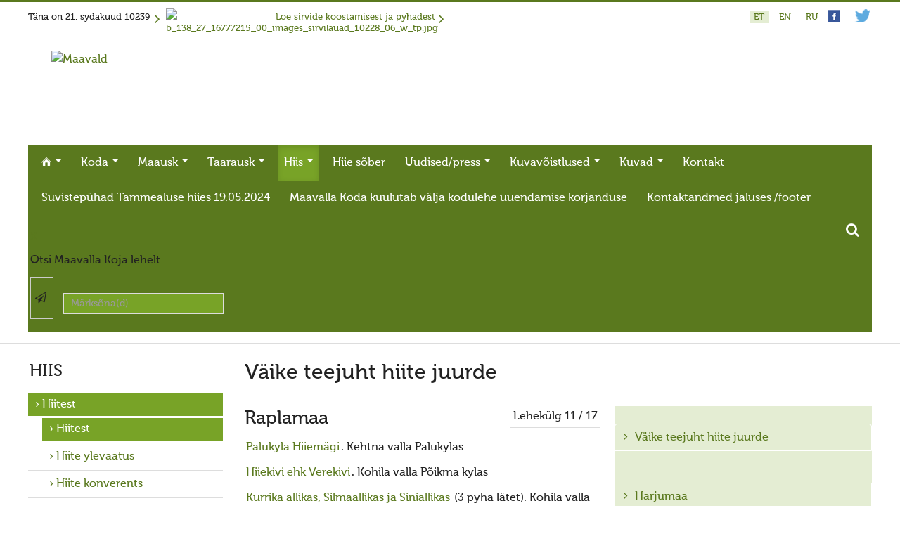

--- FILE ---
content_type: text/html; charset=UTF-8
request_url: https://www.maavald.ee/hiis/yld/hiitest/2609-vaike-teejuht-hiite-juurde?showall=&start=10
body_size: 13668
content:


<!DOCTYPE html>
<html xmlns="http://www.w3.org/1999/xhtml" xml:lang="et-EE" lang="et-EE" dir="ltr" >


<!--[if lt IE 7]> <html class="no-js lt-ie9 lt-ie8 lt-ie7" lang="en"> <![endif]-->
<!--[if IE 7]>    <html class="no-js lt-ie9 lt-ie8" lang="en"> <![endif]-->
<!--[if IE 8]>    <html class="no-js lt-ie9" lang="en"> <![endif]-->
<!--[if gt IE 8]><!--> <html class="no-js" lang="en"> <!--<![endif]-->

<head>

	<base href="https://www.maavald.ee/hiis/yld/hiitest/2609-vaike-teejuht-hiite-juurde" />
	<meta http-equiv="content-type" content="text/html; charset=utf-8" />
	<title>Väike teejuht hiite juurde - Maavalla Koda</title>
	<link href="/templates/maavald/favicon.ico" rel="shortcut icon" type="image/vnd.microsoft.icon" />
	<link href="https://www.maavald.ee/component/search/?Itemid=418&amp;catid=20&amp;id=2609&amp;format=opensearch" rel="search" title="MOD_AIKONSEARCH_SEARCHBUTTON_TEXT Maavalla Koda" type="application/opensearchdescription+xml" />
	<link href="https://www.maavald.ee//plugins/content/bt_socialshare/assets/bt_socialshare.css" rel="stylesheet" type="text/css" />
	<link href="/media/jui/css/bootstrap.min.css" rel="stylesheet" type="text/css" />
	<link href="/media/jui/css/bootstrap-responsive.css" rel="stylesheet" type="text/css" />
	<link href="https://www.maavald.ee/modules/mod_aikonsearch/assets/css/stylesbright.css" rel="stylesheet" type="text/css" />
	<link href="https://www.maavald.ee/modules/mod_aikonsearch/assets/css/triggerbright.css" rel="stylesheet" type="text/css" />
	<link href="/plugins/content/multithumb/shadowbox/shadowbox.css" rel="stylesheet" type="text/css" media="screen" />
	<link href="/media/mod_languages/css/template.css?d4bc6e0edf65387abb3c4403b3762bae" rel="stylesheet" type="text/css" />
	<style type="text/css">
/* Multithumb 3.7.2 */
 .multithumb { float: left; margin: 0 20px 20px 0 ; } .topitems .multithumb {margin:0;}
.multithumb_blog { margin: 0 auto;}
 .mtGallery {     margin: 10px;     align: center;     float: none;  }
.mtCapStyle figcaption {font-weight: normal; caption-side:bottom; }div.sis_wrapper{position:relative;}div.sis_inner{position:absolute;overflow:hidden;z-index:2;display:none;width:100%;}div.sis_119.sis_wrapper{width:100%;height:140px;}
	</style>
	<script type="application/json" class="joomla-script-options new">{"system.paths":{"root":"","base":""}}</script>
	<script src="/media/jui/js/jquery.min.js?d4bc6e0edf65387abb3c4403b3762bae" type="text/javascript"></script>
	<script src="/media/jui/js/jquery-noconflict.js?d4bc6e0edf65387abb3c4403b3762bae" type="text/javascript"></script>
	<script src="/media/jui/js/jquery-migrate.min.js?d4bc6e0edf65387abb3c4403b3762bae" type="text/javascript"></script>
	<script src="/media/jui/js/bootstrap.min.js?d4bc6e0edf65387abb3c4403b3762bae" type="text/javascript"></script>
	<script src="/modules/mod_mh_fading_images/js/sis.js" type="text/javascript"></script>
	<script src="/plugins/content/multithumb/shadowbox/shadowbox.js" type="text/javascript"></script>
	<script type="text/javascript">
jQuery(window).on('load',  function() {
				
			});window.onload=function(){
var b = document.getElementsByTagName("head"); 				
var body = b[b.length-1] ;  
script2 = document.createElement("script");   
script2.type = "text/javascript";
script2.charset="utf-8";
var tt = "Shadowbox.init( {  animate:	           1 ,animateFade:           1 ,animSequence:        \"sync\"  ,autoplayMovies:	       1  ,continuous:	           0  ,counterLimit:	      10 ,counterType:	      \"default\"    ,displayCounter:	       1  ,displayNav:	          1 ,enableKeys:	           1  ,fadeDuration:          0.05 ,flashVersion:	      \"9.0.0\"  ,handleOversize:	      \"resize\"  ,handleUnsupported:	 \"link\"  ,initialHeight:	       500 ,initialWidth:	       500 ,modal:	               0  ,overlayColor:	      \"#000\"  ,overlayOpacity:	       0.5  ,resizeDuration:	       0.05  ,showOverlay:	      1 ,showMovieControls:	   1 ,slideshowDelay:	      0 ,viewportPadding:	   20 ,flashVars: {}    } );"
if (navigator.appName == "Microsoft Internet Explorer") {
	script2.text = tt;
} else {
	script2.appendChild( document.createTextNode(tt) );
}
body.appendChild(script2);  
};function do_nothing() { return; }
	</script>
	<meta property="og:type" content="website" />
	<meta property="og:title" content="Väike teejuht hiite juurde" />
	<meta property="og:url" content="https://www.maavald.ee/hiis/yld/hiitest/2609-vaike-teejuht-hiite-juurde" />
	<meta property="og:description" content="Hiite kuvavõistlus on mõeldud ajalooliste looduslike pyhapaikade väärtustamiseks ja jäädvustamiseks. Et hõlbustada pyhapaikade leidmist, juhatab see ylevaade kätte esimese teeotsa. Kõrvalveerust leiab iga maakonna kohta viis pyhapaika koos viidetega nende asukohtadele jm andmetele. Valikuss" />


	<meta name="viewport" content="width=device-width, initial-scale=1, maximum-scale=1">

	<!-- Stylesheets -->
	<link rel="stylesheet" href="/templates/maavald/icons/css/font-awesome.css" type="text/css" />
	<link rel="stylesheet" href="/templates/maavald/css/layout.css" type="text/css" />

	<!-- Styles -->
	<link rel="stylesheet" href="/templates/maavald/css/styles/style4.css" type="text/css" />
	
	<!-- Google Font -->
<!--	<link href='http://fonts.googleapis.com/css?family=' rel='stylesheet' type='text/css' />
<link href='http://fonts.googleapis.com/css?family=Open+Sans:400,300,600,700,800&subset=latin-ext,cyrillic-ext' rel='stylesheet' type='text/css'>
-->
    <link href='https://fonts.googleapis.com/css?family=Ubuntu:400,500,700,400italic&subset=latin-ext,latin,cyrillic,cyrillic-ext' rel='stylesheet' type='text/css'>

	


<style type="text/css">


	@media (min-width: 1200px) {
		.row-fluid {
			max-width: 1200px;
		}
	}






	#fav-container {
		background-repeat: repeat;
	}





























	#fav-advertwrap {
		background-repeat: repeat;
	}








	#fav-slidewrap {
		background-repeat: repeat;
	}








	#fav-introwrap {
		background-repeat: repeat;
	}








	#fav-showcasewrap {
		background-repeat: repeat;
	}








	#fav-promowrap {
		background-repeat: repeat;
	}








	#fav-topwrap {
		background-repeat: repeat;
	}








	#fav-maintopwrap {
		background-repeat: repeat;
	}








	#fav-mainbottomwrap {
		background-repeat: repeat;
	}








	#fav-bottomwrap {
		background-repeat: repeat;
	}








	#fav-userwrap {
		background-repeat: repeat;
	}








	#fav-footerwrap {
		background-repeat: repeat;
	}








	#fav-copyrightwrap {
		background-repeat: repeat;
	}












	#fav-debugwrap {
		background-repeat: repeat;
	}


















	.slogan {
		font-family: 'Helvetica Neue', Helvetica, sans-serif ;
	}


















	






	






	





















	







	









  .retinaLogo {
    height: 52px;
  }


  .retinaLogo {
    width: 188px;
  }


  .retinaLogo {
    padding: 0px;
  }


  .retinaLogo {
    margin: 0px;
  }


	@media (max-width: 480px) {
		#fav-main img,
		.moduletable .custom img,
		div[class^="moduletable-"] div[class^="custom-"] img,
		div[class*=" moduletable-"] div[class*=" custom-"] img,
		.img-left,
		.img-right {
			display: inline-block ;
		}
	}





	@media (max-width: 480px) {
		#fav-advertwrap {
			display: none ;
		}
	}









































</style>
	

    <link rel="stylesheet" href="/templates/maavald/css/maavald.css" type="text/css" />
	<link rel="stylesheet" href="/templates/maavald/css/override.css" type="text/css" />
    <script src="/templates/maavald/js/maavald.js"  type="text/javascript"></script>
   
</head>


<body class=" view- no-layout no-taskdefault itemid-418">
        

  <div id="fav-containerwrap" class="clearfix">

	  <!-- Navbar -->
	  <div class="container-fluid">
			<div class="row-fluid">
				<div id="fav-navbar" class="clearfix">
					<div class="navbar navbar-inverse">
						<div class="navbar-inner">
							<a class="btn btn-navbar" data-toggle="collapse" data-target=".nav-collapse">
								<span class="icon-bar"></span>
								<span class="icon-bar"></span>
								<span class="icon-bar"></span>
							</a>
							<div class="nav-collapse collapse">
																	<div id="fav-navbar-collapse" class="span12">
										<div class="moduletable hidden-desktop" ><ul class="nav menu">
<li class="item-170 deeper parent"><a href="/" ><img src="/images/gfx/homeh17_white.png" alt="Esileht" /></a><ul class="nav-child unstyled"><li class="item-777"><a href="/esileht/suvistep-had-tammealuse-hiies-19-05-2024" >Suvistepühad Tammealuse hiies 19.05.2024</a></li></ul></li><li class="item-171 deeper parent"><a href="/koda" >Koda</a><ul class="nav-child unstyled"><li class="item-173 deeper parent"><a href="/koda/taarausuliste-ja-maausuliste-maavalla-koda" >Taarausuliste ja Maausuliste Maavalla Koda</a><ul class="nav-child unstyled"><li class="item-648"><a href="/koda/taarausuliste-ja-maausuliste-maavalla-koda/eetikakoodeks" >Eetikakoodeks</a></li><li class="item-649"><a href="/koda/taarausuliste-ja-maausuliste-maavalla-koda/pohikiri" >Põhikiri</a></li><li class="item-651"><a href="/koda/taarausuliste-ja-maausuliste-maavalla-koda/aastaaruanded" >Aastaaruanded</a></li><li class="item-653"><a href="/koda/taarausuliste-ja-maausuliste-maavalla-koda/kuidas-liituda-kojaga" >Kuidas liituda kojaga?</a></li><li class="item-654"><a href="/koda/taarausuliste-ja-maausuliste-maavalla-koda/maavalla-koja-juhtimine" >Maavalla Koja juhtimine</a></li></ul></li><li class="item-172"><a href="/koda/kohalikud-kojad" >Kohalikud kojad</a></li><li class="item-174"><a href="/koda/avaldused" >Avaldused</a></li><li class="item-175"><a href="/koda/jumioie-jutud" >Jumiõie jutud</a></li><li class="item-176 deeper parent"><a href="/koda/usuvabadus" >Usuvabadus</a><ul class="nav-child unstyled"><li class="item-177"><a href="/koda/usuvabadus/kirikute-ja-koguduste-seadus" >Kirikute ja koguduste seadus</a></li><li class="item-178"><a href="/koda/usuvabadus/usuliste-yhenduste-ymarlaud" >Usuliste Yhenduste Ymarlaud</a></li><li class="item-179"><a href="/koda/usuvabadus/yldist" >Yldist</a></li></ul></li><li class="item-214"><a href="/koda/seadusandlus" >Seadusandlus</a></li><li class="item-475"><a href="/koda/koostoo" >Koostöö</a></li><li class="item-403"><a href="/koda/sobrad-ja-koostoeoepartnerid" >Sõbrad ja koostööpartnerid</a></li></ul></li><li class="item-188 deeper parent"><a href="/maausk" >Maausk</a><ul class="nav-child unstyled"><li class="item-420 deeper parent"><a href="/maausk/maausust" >Maausust</a><ul class="nav-child unstyled"><li class="item-270"><a href="/maausk/maausust/maausust" >Maausust</a></li><li class="item-189"><a href="/maausk/maausust/eluring" >Eluring</a></li><li class="item-193"><a href="/maausk/maausust/elulaad" >Elulaad</a></li><li class="item-190"><a href="/maausk/maausust/ajastaeg" >Ajastaeg</a></li><li class="item-360"><a href="/maausk/maausust/sirvide-koostamisest" >Sirvide koostamisest</a></li></ul></li><li class="item-192 deeper parent"><a href="/maausk/maausust/sirvide-koostamisest/#pyhad" >Maarahva pyhad</a><ul class="nav-child unstyled"><li class="item-378"><a href="/maausk/maausust/sirvide-koostamisest/#pysivadpyhad" >Kõik pyhad</a></li><li class="item-391"><a href="/maausk/maarahva-pyhad/sydakuu" >Sydakuu</a></li><li class="item-379"><a href="/maausk/maarahva-pyhad/radokuu" >Radokuu</a></li><li class="item-380"><a href="/maausk/maarahva-pyhad/urbekuu" >Urbekuu</a></li><li class="item-381"><a href="/maausk/maarahva-pyhad/mahlakuu" >Mahlakuu</a></li><li class="item-382"><a href="/maausk/maarahva-pyhad/lehekuu" >Lehekuu</a></li><li class="item-383"><a href="/maausk/maarahva-pyhad/paernakuu" >Pärnakuu</a></li><li class="item-384"><a href="/maausk/maarahva-pyhad/heinakuu" >Heinakuu</a></li><li class="item-385"><a href="/maausk/maarahva-pyhad/poimukuu" >Põimukuu</a></li><li class="item-386"><a href="/maausk/maarahva-pyhad/sygiskuu" >Sygiskuu</a></li><li class="item-387"><a href="/maausk/maarahva-pyhad/porikuu" >Porikuu</a></li><li class="item-388"><a href="/maausk/maarahva-pyhad/kooljakuu" >Kooljakuu</a></li><li class="item-389"><a href="/maausk/maarahva-pyhad/joulukuu" >Jõulukuu</a></li><li class="item-390"><a href="/maausk/maarahva-pyhad/liikuvad-pyhad" >Liikuvad pyhad</a></li></ul></li></ul></li><li class="item-180 deeper parent"><a href="/taarausk" >Taarausk</a><ul class="nav-child unstyled"><li class="item-187"><a href="/taarausk/taarausust" >Taarausust</a></li><li class="item-181"><a href="/taarausk/taarausulistest-kaupo-deemant" >Taarausulistest. Kaupo Deemant</a></li><li class="item-183"><a href="/taarausk/kustas-utuste-elutoeoe-peataehiseid" >Kustas Utuste elutöö peatähiseid</a></li><li class="item-182"><a href="/taarausk/taaralastest-ja-kustas-utuste-kirjakogust-kuello-arjakas" >Taaralastest ja Kustas Utuste kirjakogust. Küllo Arjakas</a></li><li class="item-185"><a href="/taarausk/hiis-nr-2-ii-pool" >Hiis nr 2 (II pool)</a></li><li class="item-184"><a href="/taarausk/hiis-nr-1" >Hiis nr 1</a></li><li class="item-186"><a href="/taarausk/kirjad" >Kirjad</a></li></ul></li><li class="item-194 active deeper parent"><a href="/hiis" >Hiis</a><ul class="nav-child unstyled"><li class="item-399 active deeper parent"><a href="/hiis/yld" >Hiitest</a><ul class="nav-child unstyled"><li class="item-418 current active"><a href="/hiis/yld/hiitest" >Hiitest</a></li><li class="item-195"><a href="/hiis/yld/hiite-ylevaatus" >Hiite ylevaatus</a></li><li class="item-201"><a href="/hiis/yld/hiite-konverents" >Hiite konverents</a></li><li class="item-206"><a href="/hiis/yld/dokumendid" >Dokumendid</a></li><li class="item-356"><a href="/hiis/yld/poordumine-looduslike-puhapaikade-kaitseks" > Pöördumine looduslike  pühapaikade kaitseks</a></li><li class="item-458"><a href="/hiis/yld/raamat-looduslikud-pyhapaigad" >Raamat &quot;Looduslikud pühapaigad&quot;</a></li></ul></li><li class="item-423 deeper parent"><a href="/hiis/hiied" >Hiied</a><ul class="nav-child unstyled"><li class="item-196"><a href="/hiis/hiied/mahu-kihelkond" >Mahu kihelkond</a></li><li class="item-198"><a href="/hiis/hiied/kunda-hiiemaegi" >Kunda Hiiemägi</a></li><li class="item-199"><a href="/hiis/hiied/panga-panga-hiis" >Panga panga hiis</a></li><li class="item-200"><a href="/hiis/hiied/kose-kihelkond" >Kose kihelkond</a></li><li class="item-202"><a href="/hiis/hiied/haljala-kihelkond" >Haljala kihelkond</a></li><li class="item-203"><a href="/hiis/hiied/ebavere-kihelkond" >Ebavere kihelkond</a></li><li class="item-204"><a href="/hiis/hiied/juelehtme-kihelkond" >Juelehtme kihelkond</a></li><li class="item-205"><a href="/hiis/hiied/maardu-hiis" >Maardu hiis</a></li><li class="item-197"><a href="http://palukyla.maavald.ee" >Palukyla Hiiemägi</a></li></ul></li></ul></li><li class="item-208"><a href="/hiie-sober" >Hiie sõber</a></li><li class="item-209 deeper parent"><a href="/uudised" >Uudised/press</a><ul class="nav-child unstyled"><li class="item-416 deeper parent"><a href="/uudised/uudised" >Uudised</a><ul class="nav-child unstyled"><li class="item-775 deeper parent"><a href="/uudised/uudised/uudised-10236-2023" >Uudised 10236 (2023) </a><ul class="nav-child unstyled"><li class="item-776"><a href="/uudised/uudised/uudised-10236-2023/ilmus-maavalla-kalender-10237-2024" >ILMUS MAAVALLA KALENDER 10237 (2024)</a></li></ul></li><li class="item-754"><a href="/uudised-10230-2017" >Uudised 10230 (2017) kuni 10236 (2023)</a></li><li class="item-671"><a href="/uudised-10229-2016" >Uudised 10229 (2016)</a></li><li class="item-309"><a href="/uudised-10228-2015" >Uudised 10228 (2015)</a></li><li class="item-516"><a href="/uudised-10227-2014" >Uudised 10227 (2014)</a></li><li class="item-311"><a href="/uudised-10226-2013" >Uudised 10226 (2013)</a></li><li class="item-313"><a href="/uudised-10225-2012" >Uudised 10225 (2012)</a></li><li class="item-315"><a href="/uudised-10224-2011" >Uudised 10224 (2011)</a></li><li class="item-317"><a href="/uudised-10223-2010" >Uudised 10223 (2010)</a></li><li class="item-473"><a href="/uudised/uudised/kuud" >Kuud</a></li><li class="item-474"><a href="/uudised/uudised/pyhad" >Pyhad</a></li><li class="item-778"><a href="/uudised/uudised/suvistep-had-tammealuse-hiies-19-05-2024" >Suvistepühad Tammealuse hiies 19.05.2024</a></li></ul></li><li class="item-414 deeper parent"><a href="/uudised2" >Vanemad uudised</a><ul class="nav-child unstyled"><li class="item-319"><a href="/uudised-10222-2009" >Uudised 10222 (2009)</a></li><li class="item-321"><a href="/uudised-10221-2008" >Uudised 10221 (2008)</a></li><li class="item-323"><a href="/uudised-10220-2007" >Uudised 10220 (2007)</a></li><li class="item-325"><a href="/uudised-10219-2006" >Uudised 10219 (2006)</a></li><li class="item-326"><a href="/uudised-10218-2005" >Uudised 10218 (2005)</a></li><li class="item-327"><a href="/uudised-10217-2004" >Uudised 10217 (2004)</a></li><li class="item-307"><a href="/uudised-10216-2003" >Uudised 10216 (2003)</a></li><li class="item-306"><a href="/uudised-10215-2002" >Uudised 10215 (2002)</a></li></ul></li><li class="item-415 deeper parent"><a href="/uudised/press" >Press</a><ul class="nav-child unstyled"><li class="item-329"><a href="/uudised/press/press-teema-usuvabadus" >Teema: usuvabadus</a></li><li class="item-330"><a href="/uudised/press/press-teema-maavalla-koda" >Teema: Maavalla Koda</a></li><li class="item-331"><a href="/uudised/press/press-teema-maausk" >Teema: maausk</a></li></ul></li></ul></li><li class="item-207 deeper parent"><a href="/kuvavoistlused" >Kuvavõistlused</a><ul class="nav-child unstyled"><li class="item-231 deeper parent"><a href="/kuvavoistlused/h" >Hiite kuvavõistlus 2019</a><ul class="nav-child unstyled"><li class="item-773"><a href="/kuvavoistlus-2019" >Hiite kuvavõistlus 2019</a></li><li class="item-774"><a href="/kuvavoistlused/h/maavalla-hiied-2019" >Hiite kuvavõistlus 2019 lisa</a></li><li class="item-400"><a href="/kuvavoistlus-2019#saada-kuva" >Saada oma kuva võistlusele</a></li></ul></li><li class="item-417 deeper parent"><a href="/kuvavoistlused/v-h" >Vanemad kuvavõistlused</a><ul class="nav-child unstyled"><li class="item-771"><a href="/kuvavoistlus-2018" >Hiite kuvavõistlus 2018</a></li><li class="item-772"><a href="/kuvavoistlused/v-h/maavalla-hiied-2018" >Hiite kuvavõistlus 2018 lisa</a></li><li class="item-765"><a href="/kuvavoistlus-2017" >Hiite kuvavõistlus 2017</a></li><li class="item-769"><a href="/kuvavoistlused/v-h/maavalla-hiied-2017-lisa" >Hiite kuvavõistlus 2017 lisa</a></li><li class="item-687"><a href="/kuvavoistlused/v-h/maavalla-hiied-2016" >Hiite kuvavõistlus 2016</a></li><li class="item-688"><a href="/kuvavoistlused/v-h/maavalla-hiied-2016-lisa" >Hiite kuvavõistlus 2016 lisa</a></li><li class="item-401"><a href="/kuvavoistlused/v-h/kuvavoistlus-2015" >Hiite kuvavõistlus 2015</a></li><li class="item-392"><a href="/kuvavoistlused/v-h/kuvavoistlus-2015-lisa" >Hiite kuvavõistlus 2015 lisa</a></li><li class="item-564"><a href="/kuvavoistlused/v-h/kuvavoistlus-2014" >Hiite kuvavõistlus 2014</a></li><li class="item-566"><a href="/kuvavoistlused/v-h/kuvavoistlus-2014-lisa" >Hiite kuvavõistlus 2014 lisa</a></li><li class="item-565"><a href="/kuvavoistlused/v-h/kuvavoistlus-2014-voitjad" >Hiite kuvavõistlus 2014 võitjad</a></li><li class="item-232"><a href="/kuvavoistlused/v-h/kuvavoistlus-2013" >Hiite kuvavõistlus 2013</a></li><li class="item-233"><a href="/kuvavoistlused/v-h/kuvavoistlus-2013-lisa" >Hiite kuvavõistlus 2013 lisa</a></li><li class="item-237"><a href="/kuvavoistlused/v-h/kuvavoistlus-2012" >Hiite kuvavõistlus 2012</a></li><li class="item-234"><a href="/kuvavoistlused/v-h/kuvavoistlus-2012-lisa" >Hiite kuvavõistlus 2012 lisa</a></li><li class="item-235"><a href="/kuvavoistlused/v-h/kuvavoistlus-2011" >Hiite kuvavõistlus 2011</a></li><li class="item-236"><a href="/kuvavoistlused/v-h/kuvavoistlus-2010" >Hiite kuvavõistlus 2010</a></li><li class="item-238"><a href="/kuvavoistlused/v-h/kuvavoistlus-2009" >Hiite kuvavõistlus 2009</a></li><li class="item-239"><a href="/kuvavoistlused/v-h/kuvavoistlus-2008" >Hiite kuvavõistlus 2008</a></li></ul></li></ul></li><li class="item-217 deeper parent"><a href="/kuvad-valik" >Kuvad</a><ul class="nav-child unstyled"><li class="item-221"><a href="/kuvad-valik/maardu-hiis" >Maardu hiis</a></li><li class="item-223"><a href="/kuvad-valik/suvistepuehad-tammealuse-hiies" >Suvistepühad Tammealuse hiies</a></li><li class="item-222"><a href="/kuvad-valik/taevaskoda" >Taevaskoda</a></li><li class="item-227"><a href="/kuvad-valik/virumaa-hiied" >Virumaa hiied</a></li><li class="item-228"><a href="/kuvad-valik/elu-olu" >Elu-olu</a></li><li class="item-229"><a href="/kuvad-valik/pyhad-paigad" >Pyhad paigad</a></li><li class="item-230"><a href="/kuvad-valik/ohekatku-hiiemaegi" >Ohekatku hiiemägi</a></li><li class="item-346"><a href="/kuvad-valik/muhu-pyhapaigad" >Muhu pyhapaigad</a></li><li class="item-347"><a href="/kuvad-valik/volla-hiietamm" >Võlla hiietamm</a></li><li class="item-431"><a href="/kuvad-valik/palukyla-hiiemaegi" >Palukyla Hiiemägi</a></li><li class="item-419 deeper parent"><a href="/kuvad-valik/syndmused" >Syndmused</a><ul class="nav-child unstyled"><li class="item-224"><a href="/kuvad-valik/syndmused/hiie-vagi-10226" >Hiie vägi 10226</a></li><li class="item-225"><a href="/kuvad-valik/syndmused/hiie-vaegi-10225" >Hiie vägi 10225</a></li><li class="item-226"><a href="/kuvad-valik/syndmused/ebavere-hiiepueha-10225" >Ebavere hiiepüha 28.10.10225</a></li></ul></li></ul></li><li class="item-211"><a href="/kontakt" >Kontakt</a></li><li class="item-779"><a href="/suvistep-had-tammealuse-hiies-19-05-2024" >Suvistepühad Tammealuse hiies 19.05.2024</a></li><li class="item-780"><a href="/maavalla-koda-kuulutab-v-lja-kodulehe-uuendamise-korjanduse" >Maavalla Koda kuulutab välja kodulehe uuendamise korjanduse</a></li><li class="item-781"><a href="/kontaktandmed-jaluses-footer" >Kontaktandmed jaluses /footer</a></li></ul>
</div><div class="moduletable hidden-mobile hidden-tablet" ><div class="tvtma-megamnu navbar navbar-default" role="navigation">
        <div class="container">
                <div class="navbar-header">
                        <button type="button" class="btn btn-navbar" data-toggle="collapse" data-target="#tvtma-megamnu">
                                <span class="sr-only">Toggle navigation</span>
                                <span class="icon-bar"></span>
                                <span class="icon-bar"></span>
                                <span class="icon-bar"></span>
                        </button>
                                        </div>

                <nav class="nav-collapse collapse" id="tvtma-megamnu">
                <ul class="nav navbar-nav ">
                            <li class="item-170 deeper parent dropdown"><a class="dropdown-toggle" href="/" ><img src="/images/gfx/homeh17_white.png" alt="Esileht" /> <b class="caret"></b></a><ul class="nav-child unstyled dropdown-menu"><li class="item-777"><a href="/esileht/suvistep-had-tammealuse-hiies-19-05-2024" >Suvistepühad Tammealuse hiies 19.05.2024</a></li></ul></li><li class="item-171 deeper parent dropdown"><a class="dropdown-toggle" href="/koda" >Koda <b class="caret"></b></a><ul class="nav-child unstyled dropdown-menu"><li class="item-173 deeper parent  dropdown-submenu"><a class="dropdown-toggle" href="/koda/taarausuliste-ja-maausuliste-maavalla-koda" >Taarausuliste ja Maausuliste Maavalla Koda</a><ul class="nav-child unstyled dropdown-menu"><li class="item-648"><a href="/koda/taarausuliste-ja-maausuliste-maavalla-koda/eetikakoodeks" >Eetikakoodeks</a></li><li class="item-649"><a href="/koda/taarausuliste-ja-maausuliste-maavalla-koda/pohikiri" >Põhikiri</a></li><li class="item-651"><a href="/koda/taarausuliste-ja-maausuliste-maavalla-koda/aastaaruanded" >Aastaaruanded</a></li><li class="item-653"><a href="/koda/taarausuliste-ja-maausuliste-maavalla-koda/kuidas-liituda-kojaga" >Kuidas liituda kojaga?</a></li><li class="item-654"><a href="/koda/taarausuliste-ja-maausuliste-maavalla-koda/maavalla-koja-juhtimine" >Maavalla Koja juhtimine</a></li></ul></li><li class="item-172"><a href="/koda/kohalikud-kojad" >Kohalikud kojad</a></li><li class="item-174"><a href="/koda/avaldused" >Avaldused</a></li><li class="item-175"><a href="/koda/jumioie-jutud" >Jumiõie jutud</a></li><li class="item-176 deeper parent  dropdown-submenu"><a class="dropdown-toggle" href="/koda/usuvabadus" >Usuvabadus</a><ul class="nav-child unstyled dropdown-menu"><li class="item-177"><a href="/koda/usuvabadus/kirikute-ja-koguduste-seadus" >Kirikute ja koguduste seadus</a></li><li class="item-178"><a href="/koda/usuvabadus/usuliste-yhenduste-ymarlaud" >Usuliste Yhenduste Ymarlaud</a></li><li class="item-179"><a href="/koda/usuvabadus/yldist" >Yldist</a></li></ul></li><li class="item-214"><a href="/koda/seadusandlus" >Seadusandlus</a></li><li class="item-475"><a href="/koda/koostoo" >Koostöö</a></li><li class="item-403"><a href="/koda/sobrad-ja-koostoeoepartnerid" >Sõbrad ja koostööpartnerid</a></li></ul></li><li class="item-188 deeper parent dropdown"><a class="dropdown-toggle" href="/maausk" >Maausk <b class="caret"></b></a><ul class="nav-child unstyled dropdown-menu" style="width: 500px;"">
                                                                <li>
                                                                <div class="row-fluid">
                                                                <div class="tvtma-megamnu-content"><ul class="span6 unstyled"><li class="item-420 deeper parent megacol-header"><a class="dropdown-toggle" href="/maausk/maausust" >Maausust</a><li class="item-270"><a href="/maausk/maausust/maausust" >Maausust</a><li class="item-189"><a href="/maausk/maausust/eluring" >Eluring</a><li class="item-193"><a href="/maausk/maausust/elulaad" >Elulaad</a><li class="item-190"><a href="/maausk/maausust/ajastaeg" >Ajastaeg</a><li class="item-360"><a href="/maausk/maausust/sirvide-koostamisest" >Sirvide koostamisest</a></ul><ul class="span6 unstyled"><li class="item-192 deeper parent megacol-header"><a class="dropdown-toggle"  href="/maausk/maausust/sirvide-koostamisest/#pyhad" >Maarahva pyhad</a><li class="item-378"><a  href="/maausk/maausust/sirvide-koostamisest/#pysivadpyhad" >Kõik pyhad</a><li class="item-391"><a href="/maausk/maarahva-pyhad/sydakuu" >Sydakuu</a><li class="item-379"><a href="/maausk/maarahva-pyhad/radokuu" >Radokuu</a><li class="item-380"><a href="/maausk/maarahva-pyhad/urbekuu" >Urbekuu</a><li class="item-381"><a href="/maausk/maarahva-pyhad/mahlakuu" >Mahlakuu</a><li class="item-382"><a href="/maausk/maarahva-pyhad/lehekuu" >Lehekuu</a><li class="item-383"><a href="/maausk/maarahva-pyhad/paernakuu" >Pärnakuu</a><li class="item-384"><a href="/maausk/maarahva-pyhad/heinakuu" >Heinakuu</a><li class="item-385"><a href="/maausk/maarahva-pyhad/poimukuu" >Põimukuu</a><li class="item-386"><a href="/maausk/maarahva-pyhad/sygiskuu" >Sygiskuu</a><li class="item-387"><a href="/maausk/maarahva-pyhad/porikuu" >Porikuu</a><li class="item-388"><a href="/maausk/maarahva-pyhad/kooljakuu" >Kooljakuu</a><li class="item-389"><a href="/maausk/maarahva-pyhad/joulukuu" >Jõulukuu</a><li class="item-390"><a href="/maausk/maarahva-pyhad/liikuvad-pyhad" >Liikuvad pyhad</a></div></div></li></ul><li class="item-180 deeper parent dropdown"><a class="dropdown-toggle" href="/taarausk" >Taarausk <b class="caret"></b></a><ul class="nav-child unstyled dropdown-menu"><li class="item-187"><a href="/taarausk/taarausust" >Taarausust</a></li><li class="item-181"><a href="/taarausk/taarausulistest-kaupo-deemant" >Taarausulistest. Kaupo Deemant</a></li><li class="item-183"><a href="/taarausk/kustas-utuste-elutoeoe-peataehiseid" >Kustas Utuste elutöö peatähiseid</a></li><li class="item-182"><a href="/taarausk/taaralastest-ja-kustas-utuste-kirjakogust-kuello-arjakas" >Taaralastest ja Kustas Utuste kirjakogust. Küllo Arjakas</a></li><li class="item-185"><a href="/taarausk/hiis-nr-2-ii-pool" >Hiis nr 2 (II pool)</a></li><li class="item-184"><a href="/taarausk/hiis-nr-1" >Hiis nr 1</a></li><li class="item-186"><a href="/taarausk/kirjad" >Kirjad</a></li></ul></li><li class="item-194 active deeper parent dropdown"><a class="dropdown-toggle" href="/hiis" >Hiis <b class="caret"></b></a><ul class="nav-child unstyled dropdown-menu" style="width: 600px;"">
                                                                <li>
                                                                <div class="row-fluid">
                                                                <div class="tvtma-megamnu-content"><ul class="span6 unstyled"><li class="item-399 active deeper parent megacol-header"><a class="dropdown-toggle" href="/hiis/yld" >Hiitest</a><li class="item-418 current active"><a href="/hiis/yld/hiitest" >Hiitest</a><li class="item-195"><a href="/hiis/yld/hiite-ylevaatus" >Hiite ylevaatus</a><li class="item-201"><a href="/hiis/yld/hiite-konverents" >Hiite konverents</a><li class="item-206"><a href="/hiis/yld/dokumendid" >Dokumendid</a><li class="item-356"><a href="/hiis/yld/poordumine-looduslike-puhapaikade-kaitseks" > Pöördumine looduslike  pühapaikade kaitseks</a><li class="item-458"><a href="/hiis/yld/raamat-looduslikud-pyhapaigad" >Raamat &quot;Looduslikud pühapaigad&quot;</a></ul><ul class="span6 unstyled"><li class="item-423 deeper parent megacol-header"><a class="dropdown-toggle" href="/hiis/hiied" >Hiied</a><li class="item-196"><a href="/hiis/hiied/mahu-kihelkond" >Mahu kihelkond</a><li class="item-198"><a href="/hiis/hiied/kunda-hiiemaegi" >Kunda Hiiemägi</a><li class="item-199"><a href="/hiis/hiied/panga-panga-hiis" >Panga panga hiis</a><li class="item-200"><a href="/hiis/hiied/kose-kihelkond" >Kose kihelkond</a><li class="item-202"><a href="/hiis/hiied/haljala-kihelkond" >Haljala kihelkond</a><li class="item-203"><a href="/hiis/hiied/ebavere-kihelkond" >Ebavere kihelkond</a><li class="item-204"><a href="/hiis/hiied/juelehtme-kihelkond" >Juelehtme kihelkond</a><li class="item-205"><a href="/hiis/hiied/maardu-hiis" >Maardu hiis</a><li class="item-197"><a  href="http://palukyla.maavald.ee" >Palukyla Hiiemägi</a></div></div></li></ul><li class="item-208"><a href="/hiie-sober" >Hiie sõber</a></li><li class="item-209 deeper parent dropdown"><a class="dropdown-toggle" href="/uudised" >Uudised/press <b class="caret"></b></a><ul class="nav-child unstyled dropdown-menu" style="width: 600px;"">
                                                                <li>
                                                                <div class="row-fluid">
                                                                <div class="tvtma-megamnu-content"><ul class="span4 unstyled"><li class="item-416 deeper parent megacol-header"><a class="dropdown-toggle" href="/uudised/uudised" >Uudised</a><li class="item-775 parent dropdown"><a href="/uudised/uudised/uudised-10236-2023" >Uudised 10236 (2023) </a><li class="item-754"><a href="/uudised-10230-2017" >Uudised 10230 (2017) kuni 10236 (2023)</a><li class="item-671"><a href="/uudised-10229-2016" >Uudised 10229 (2016)</a><li class="item-309"><a href="/uudised-10228-2015" >Uudised 10228 (2015)</a><li class="item-516"><a href="/uudised-10227-2014" >Uudised 10227 (2014)</a><li class="item-311"><a href="/uudised-10226-2013" >Uudised 10226 (2013)</a><li class="item-313"><a href="/uudised-10225-2012" >Uudised 10225 (2012)</a><li class="item-315"><a href="/uudised-10224-2011" >Uudised 10224 (2011)</a><li class="item-317"><a href="/uudised-10223-2010" >Uudised 10223 (2010)</a><li class="item-473"><a href="/uudised/uudised/kuud" >Kuud</a><li class="item-474"><a href="/uudised/uudised/pyhad" >Pyhad</a><li class="item-778"><a href="/uudised/uudised/suvistep-had-tammealuse-hiies-19-05-2024" >Suvistepühad Tammealuse hiies 19.05.2024</a></ul><ul class="span4 unstyled"><li class="item-414 deeper parent megacol-header"><a class="dropdown-toggle" href="/uudised2" >Vanemad uudised</a><li class="item-319"><a href="/uudised-10222-2009" >Uudised 10222 (2009)</a><li class="item-321"><a href="/uudised-10221-2008" >Uudised 10221 (2008)</a><li class="item-323"><a href="/uudised-10220-2007" >Uudised 10220 (2007)</a><li class="item-325"><a href="/uudised-10219-2006" >Uudised 10219 (2006)</a><li class="item-326"><a href="/uudised-10218-2005" >Uudised 10218 (2005)</a><li class="item-327"><a href="/uudised-10217-2004" >Uudised 10217 (2004)</a><li class="item-307"><a href="/uudised-10216-2003" >Uudised 10216 (2003)</a><li class="item-306"><a href="/uudised-10215-2002" >Uudised 10215 (2002)</a></ul><ul class="span4 unstyled"><li class="item-415 deeper parent megacol-header"><a class="dropdown-toggle" href="/uudised/press" >Press</a><li class="item-329"><a href="/uudised/press/press-teema-usuvabadus" >Teema: usuvabadus</a><li class="item-330"><a href="/uudised/press/press-teema-maavalla-koda" >Teema: Maavalla Koda</a><li class="item-331"><a href="/uudised/press/press-teema-maausk" >Teema: maausk</a></div></div></li></ul><li class="item-207 deeper parent dropdown"><a class="dropdown-toggle" href="/kuvavoistlused" >Kuvavõistlused <b class="caret"></b></a><ul class="nav-child unstyled dropdown-menu" style="width: 480px;"">
                                                                <li>
                                                                <div class="row-fluid">
                                                                <div class="tvtma-megamnu-content"><ul class="span6 unstyled"><li class="item-231 deeper parent megacol-header"><a class="dropdown-toggle" href="/kuvavoistlused/h" >Hiite kuvavõistlus 2019</a><li class="item-773"><a href="/kuvavoistlus-2019" >Hiite kuvavõistlus 2019</a><li class="item-774"><a href="/kuvavoistlused/h/maavalla-hiied-2019" >Hiite kuvavõistlus 2019 lisa</a><li class="item-400"><a  href="/kuvavoistlus-2019#saada-kuva" >Saada oma kuva võistlusele</a></ul><ul class="span6 unstyled"><li class="item-417 deeper parent megacol-header"><a class="dropdown-toggle" href="/kuvavoistlused/v-h" >Vanemad kuvavõistlused</a><li class="item-771"><a href="/kuvavoistlus-2018" >Hiite kuvavõistlus 2018</a><li class="item-772"><a href="/kuvavoistlused/v-h/maavalla-hiied-2018" >Hiite kuvavõistlus 2018 lisa</a><li class="item-765"><a href="/kuvavoistlus-2017" >Hiite kuvavõistlus 2017</a><li class="item-769"><a href="/kuvavoistlused/v-h/maavalla-hiied-2017-lisa" >Hiite kuvavõistlus 2017 lisa</a><li class="item-687"><a href="/kuvavoistlused/v-h/maavalla-hiied-2016" >Hiite kuvavõistlus 2016</a><li class="item-688"><a href="/kuvavoistlused/v-h/maavalla-hiied-2016-lisa" >Hiite kuvavõistlus 2016 lisa</a><li class="item-401"><a href="/kuvavoistlused/v-h/kuvavoistlus-2015" >Hiite kuvavõistlus 2015</a><li class="item-392"><a href="/kuvavoistlused/v-h/kuvavoistlus-2015-lisa" >Hiite kuvavõistlus 2015 lisa</a><li class="item-564"><a href="/kuvavoistlused/v-h/kuvavoistlus-2014" >Hiite kuvavõistlus 2014</a><li class="item-566"><a href="/kuvavoistlused/v-h/kuvavoistlus-2014-lisa" >Hiite kuvavõistlus 2014 lisa</a><li class="item-565"><a href="/kuvavoistlused/v-h/kuvavoistlus-2014-voitjad" >Hiite kuvavõistlus 2014 võitjad</a><li class="item-232"><a href="/kuvavoistlused/v-h/kuvavoistlus-2013" >Hiite kuvavõistlus 2013</a><li class="item-233"><a href="/kuvavoistlused/v-h/kuvavoistlus-2013-lisa" >Hiite kuvavõistlus 2013 lisa</a><li class="item-237"><a href="/kuvavoistlused/v-h/kuvavoistlus-2012" >Hiite kuvavõistlus 2012</a><li class="item-234"><a href="/kuvavoistlused/v-h/kuvavoistlus-2012-lisa" >Hiite kuvavõistlus 2012 lisa</a><li class="item-235"><a href="/kuvavoistlused/v-h/kuvavoistlus-2011" >Hiite kuvavõistlus 2011</a><li class="item-236"><a href="/kuvavoistlused/v-h/kuvavoistlus-2010" >Hiite kuvavõistlus 2010</a><li class="item-238"><a href="/kuvavoistlused/v-h/kuvavoistlus-2009" >Hiite kuvavõistlus 2009</a><li class="item-239"><a href="/kuvavoistlused/v-h/kuvavoistlus-2008" >Hiite kuvavõistlus 2008</a></div></div></li></ul><li class="item-217 deeper parent dropdown"><a class="dropdown-toggle" href="/kuvad-valik" >Kuvad <b class="caret"></b></a><ul class="nav-child unstyled dropdown-menu" style="width: 500px;"">
                                                                <li>
                                                                <div class="row-fluid">
                                                                <div class="tvtma-megamnu-content"><ul class="span6 unstyled"><li class="item-221megacol-header"><a href="/kuvad-valik/maardu-hiis" >Maardu hiis</a><li class="item-223"><a href="/kuvad-valik/suvistepuehad-tammealuse-hiies" >Suvistepühad Tammealuse hiies</a><li class="item-222"><a href="/kuvad-valik/taevaskoda" >Taevaskoda</a><li class="item-227"><a href="/kuvad-valik/virumaa-hiied" >Virumaa hiied</a><li class="item-228"><a href="/kuvad-valik/elu-olu" >Elu-olu</a><li class="item-229"><a href="/kuvad-valik/pyhad-paigad" >Pyhad paigad</a><li class="item-230"><a href="/kuvad-valik/ohekatku-hiiemaegi" >Ohekatku hiiemägi</a><li class="item-346"><a href="/kuvad-valik/muhu-pyhapaigad" >Muhu pyhapaigad</a><li class="item-347"><a href="/kuvad-valik/volla-hiietamm" >Võlla hiietamm</a><li class="item-431"><a href="/kuvad-valik/palukyla-hiiemaegi" >Palukyla Hiiemägi</a></ul><ul class="span6 unstyled"><li class="item-419 deeper parent megacol-header"><a class="dropdown-toggle" href="/kuvad-valik/syndmused" >Syndmused</a><li class="item-224"><a href="/kuvad-valik/syndmused/hiie-vagi-10226" >Hiie vägi 10226</a><li class="item-225"><a href="/kuvad-valik/syndmused/hiie-vaegi-10225" >Hiie vägi 10225</a><li class="item-226"><a href="/kuvad-valik/syndmused/ebavere-hiiepueha-10225" >Ebavere hiiepüha 28.10.10225</a></div></div></li></ul><li class="item-211"><a href="/kontakt" >Kontakt</a></li><li class="item-779"><a href="/suvistep-had-tammealuse-hiies-19-05-2024" >Suvistepühad Tammealuse hiies 19.05.2024</a></li><li class="item-780"><a href="/maavalla-koda-kuulutab-v-lja-kodulehe-uuendamise-korjanduse" >Maavalla Koda kuulutab välja kodulehe uuendamise korjanduse</a></li><li class="item-781"><a href="/kontaktandmed-jaluses-footer" >Kontaktandmed jaluses /footer</a></li>                </ul>
                </nav>
        </div>
</div></div><div class="moduletable hidden-xs hidden-sm" >
<!-- the floating trigger script -->
<script>
    jQuery(document).ready(function(){
        jQuery('.aikonsearch-trigger').click(function(){
            jQuery('.aikon-search').addClass('openit');

        });
    });


    jQuery(document).ready(function(){
        jQuery('.aikon-search .closeit').click(function(){
            jQuery('.aikon-search').removeClass('openit');

        });
    });


</script>

<!-- begin aikonsearch responsiveness -->
<style>
@media screen and (max-width: 740px) {
	
.aikon-search form {
	width: 90%;
	margin-left: 5%;
	margin-right: 5%;
}
	
.aikon-search input.aikon-searchbox {
	width: 82%;
}

}
	
@media screen and (max-width: 570px) {
	
.aikon-search input.aikon-searchbox {
	width: 76%;;
}
	
}
	
@media screen and (max-width: 430px) {
	
.aikon-search input.aikon-searchbox {
	width: 67%;
}
	
}
	
</style>

<!-- begin aikonsearch trigger -->
<div class="aikonsearch-trigger aikon-search-dir-right"><i class="fa fa-search"></i>&nbsp;</div>
<!-- end aikon search trigger -->

<!-- start aikonsearch modal-->
<div class="aikon-search  hidden-xs hidden-sm aikon-search-dir-right ">
	
	<div class="formcontainer">
        <div class="closeit">X</div>
            <p>Otsi Maavalla Koja lehelt</p>

        <form action="/hiis/yld/hiitest" method="post">
            <button class="aikon-searchbtn" onclick="this.form.searchword.focus();"><i class="fa fa-paper-plane-o"></i></button>
            <input name="searchword" class="aikon-searchbox" type="text" placeholder="Märksõna(d)" />
            <input type="hidden" name="task" value="search" />
            <input type="hidden" name="option" value="com_search" />
                    <input type="hidden" name="Itemid" value="0" />
                </form>
	</div>
</div>
<!-- end aikonsearch modal-->
</div>
									</div>
															</div>
						</div>
					</div>
				</div>
			</div>

                                       <div id="fav-logo-mobile" class="span3 logomobile">
									<div class="moduletable hidden-desktop hidden-tablet visible-mobile logomobile">
						

<div class="custom hidden-desktop hidden-tablet visible-mobile logomobile"  >
	[text]</div>
		</div>
	
						</div>
                          
                          
      </div>

	  <div id="fav-container">
          
        <div class="row-fluid">

						<div class="span12">

																		 <div class="span12">
											<div class="topitems">
												<div class="moduletable moduletable-date hidden-mobile" >

<div class="custom moduletable-date hidden-mobile"  >
	<div class="calendar-top">Täna on <span class="hd-date"><script type="text/javascript">
today=new Date(); date=today.getDate(); month=today.getMonth()+1; year=today.getFullYear()+8213; var dayName=new Array(7) 
dayName[0]="Pühapäev"; dayName[1]="Esmaspäev"; dayName[2]="Teisipäev"; dayName[3]="Kolmapäev"; dayName[4]="Neljapäev"; dayName[5]="Reede"; dayName[6]="Laupäev"; day = today.getDay();
if (date==1) suffix=(""); else if (date==2) suffix=(""); else if (date==3) suffix=(""); else if (date==21) suffix=(""); else if (date==22) suffix=(""); else if (date==23) suffix=(""); else if (date==31) suffix=(""); else suffix=(""); month=today.getMonth()+1;
if (month==1) monthName=("sydakuud"); else if (month==2) monthName=("radokuud"); else if (month==3) monthName=("urbekuud"); else if (month==4) monthName=("mahlakuud"); else if (month==5) monthName=("lehekuud"); else if (month==6) monthName=("pärnakuud"); else if (month==7) monthName=("heinakuud"); else if (month==8) monthName=("põimukuud"); else if (month==9) monthName=("sygiskuud"); else if (month==10) monthName=("porikuud"); else if (month==11) monthName=("kooljakuud"); else monthName=("jõulukuud");
document.write (date + suffix + ". " + monthName + " " + year); </script></span><a href="/uudised/kuud/627-sydakuu" onclick="ga('send', 'event', 'click', 'shortcut', 'month-header');"><span class="icon-chevron-right"></span></a></div>
<div class="sirvilaud" style="float: left; width: 500px;"><a target="_blank" href="https://www.maavald.ee/cache/multithumb_thumbs/b_1600_800_4095_00_images_sirvilauad_10228_06_w_tp.jpg" rel="shadowbox[2]" title=""  ><img src="https://www.maavald.ee/cache/multithumb_thumbs/b_138_27_16777215_00_images_sirvilauad_10228_06_w_tp.jpg"       width="138" height="27"    alt="b_138_27_16777215_00_images_sirvilauad_10228_06_w_tp.jpg"   class="multithumb"      /></a>   <a href="/maausk/maausust/sirvide-koostamisest" onclick="ga('send', 'event', 'click', 'shortcut', 'sirvidekoostamisest');">Loe sirvide koostamisest ja pyhadest<span class="icon-chevron-right"></span></a></div></div>
</div><div class="moduletable" ><div class="mod-languages">

	<ul class="lang-inline">
						<li class="lang-active" dir="ltr">
			<a href="/hiis/yld/hiitest/2609-vaike-teejuht-hiite-juurde?showall=&start=10">
							ET						</a>
			</li>
								<li dir="ltr">
			<a href="/en/">
							EN						</a>
			</li>
								<li dir="ltr">
			<a href="/ru/">
							RU						</a>
			</li>
				</ul>

</div>
</div><div class="moduletable socialicons hidden-mobile hidden-tablet" >

<div class="custom socialicons hidden-mobile hidden-tablet">
	<a href="https://www.facebook.com/maavald" target="_blank" title="Facebook Maavalla Koda"><img src="/images/gfx/facebookh18.png" alt="facebook" width="18" height="18"></a>    <a href="https://twitter.com/maavald" target="_blank" title="Facebook Maavalla Koda"><img src="/images/gfx/twitterh18.png" alt="maavald-twitter" width="23" height="18"></a></div>
</div>
											</div>
										 </div>
								

				        </div><!--span12-->
        </div><!--row-fluid-->


            
			<!-- Advert -->
							<div class="container-fluid" id="fav-advertwrap">
					<div class="row-fluid">
                    <div class="advertwrapper  hidden-mobile">
						<div id="fav-advert" class="span12">
							<div class="moduletable hidden-mobile" ><div class="sis_wrapper sis_119">
            <div class="sis_inner" id="sis_119_1">
            <img src="https://www.maavald.ee//images/banner/Pealdis04_2.jpg" alt="" />        </div>
            <div class="sis_inner" id="sis_119_2">
            <img src="https://www.maavald.ee//images/banner/Pealdis04_1.jpg" alt="" />        </div>
            <div class="sis_inner" id="sis_119_3">
            <img src="https://www.maavald.ee//images/banner/Pealdis04_3.jpg" alt="" />        </div>
                <script type="text/javascript">
            new sis(3, 50, 10000, 'sis_119_');
        </script>
    </div></div>

                        </div>

                                                <div id="fav-logo" class="span3">
									<div class="moduletable visible-desktop visible-tablet hidden-mobile">
						

<div class="custom visible-desktop visible-tablet hidden-mobile"  >
	
<a href="/" title="Esileht"><img height="60" width="288" src="/cache/resizeandcache/dda1280c300711cce304aced2e8cd55a_w288.png" alt="Maavald" /></a></div>
		</div>
	
						</div>
                                                					</div><!--advertwrapper-->
				    </div><!--row-fluid-->
                </div><!--advertwrap-->
			
			<!-- Header -->
			<div class="container-fluid" id="fav-headerwrap">
				<div class="row-fluid">

						<div id="fav-header" class="span12">
                                <div class="navwrapper">
                                    
																		 <div id="fav-nav" class="span12">
											<div class="navigation">
												<div class="moduletable hidden-desktop" ><ul class="nav menu">
<li class="item-170 deeper parent"><a href="/" ><img src="/images/gfx/homeh17_white.png" alt="Esileht" /></a><ul class="nav-child unstyled"><li class="item-777"><a href="/esileht/suvistep-had-tammealuse-hiies-19-05-2024" >Suvistepühad Tammealuse hiies 19.05.2024</a></li></ul></li><li class="item-171 deeper parent"><a href="/koda" >Koda</a><ul class="nav-child unstyled"><li class="item-173 deeper parent"><a href="/koda/taarausuliste-ja-maausuliste-maavalla-koda" >Taarausuliste ja Maausuliste Maavalla Koda</a><ul class="nav-child unstyled"><li class="item-648"><a href="/koda/taarausuliste-ja-maausuliste-maavalla-koda/eetikakoodeks" >Eetikakoodeks</a></li><li class="item-649"><a href="/koda/taarausuliste-ja-maausuliste-maavalla-koda/pohikiri" >Põhikiri</a></li><li class="item-651"><a href="/koda/taarausuliste-ja-maausuliste-maavalla-koda/aastaaruanded" >Aastaaruanded</a></li><li class="item-653"><a href="/koda/taarausuliste-ja-maausuliste-maavalla-koda/kuidas-liituda-kojaga" >Kuidas liituda kojaga?</a></li><li class="item-654"><a href="/koda/taarausuliste-ja-maausuliste-maavalla-koda/maavalla-koja-juhtimine" >Maavalla Koja juhtimine</a></li></ul></li><li class="item-172"><a href="/koda/kohalikud-kojad" >Kohalikud kojad</a></li><li class="item-174"><a href="/koda/avaldused" >Avaldused</a></li><li class="item-175"><a href="/koda/jumioie-jutud" >Jumiõie jutud</a></li><li class="item-176 deeper parent"><a href="/koda/usuvabadus" >Usuvabadus</a><ul class="nav-child unstyled"><li class="item-177"><a href="/koda/usuvabadus/kirikute-ja-koguduste-seadus" >Kirikute ja koguduste seadus</a></li><li class="item-178"><a href="/koda/usuvabadus/usuliste-yhenduste-ymarlaud" >Usuliste Yhenduste Ymarlaud</a></li><li class="item-179"><a href="/koda/usuvabadus/yldist" >Yldist</a></li></ul></li><li class="item-214"><a href="/koda/seadusandlus" >Seadusandlus</a></li><li class="item-475"><a href="/koda/koostoo" >Koostöö</a></li><li class="item-403"><a href="/koda/sobrad-ja-koostoeoepartnerid" >Sõbrad ja koostööpartnerid</a></li></ul></li><li class="item-188 deeper parent"><a href="/maausk" >Maausk</a><ul class="nav-child unstyled"><li class="item-420 deeper parent"><a href="/maausk/maausust" >Maausust</a><ul class="nav-child unstyled"><li class="item-270"><a href="/maausk/maausust/maausust" >Maausust</a></li><li class="item-189"><a href="/maausk/maausust/eluring" >Eluring</a></li><li class="item-193"><a href="/maausk/maausust/elulaad" >Elulaad</a></li><li class="item-190"><a href="/maausk/maausust/ajastaeg" >Ajastaeg</a></li><li class="item-360"><a href="/maausk/maausust/sirvide-koostamisest" >Sirvide koostamisest</a></li></ul></li><li class="item-192 deeper parent"><a href="/maausk/maausust/sirvide-koostamisest/#pyhad" >Maarahva pyhad</a><ul class="nav-child unstyled"><li class="item-378"><a href="/maausk/maausust/sirvide-koostamisest/#pysivadpyhad" >Kõik pyhad</a></li><li class="item-391"><a href="/maausk/maarahva-pyhad/sydakuu" >Sydakuu</a></li><li class="item-379"><a href="/maausk/maarahva-pyhad/radokuu" >Radokuu</a></li><li class="item-380"><a href="/maausk/maarahva-pyhad/urbekuu" >Urbekuu</a></li><li class="item-381"><a href="/maausk/maarahva-pyhad/mahlakuu" >Mahlakuu</a></li><li class="item-382"><a href="/maausk/maarahva-pyhad/lehekuu" >Lehekuu</a></li><li class="item-383"><a href="/maausk/maarahva-pyhad/paernakuu" >Pärnakuu</a></li><li class="item-384"><a href="/maausk/maarahva-pyhad/heinakuu" >Heinakuu</a></li><li class="item-385"><a href="/maausk/maarahva-pyhad/poimukuu" >Põimukuu</a></li><li class="item-386"><a href="/maausk/maarahva-pyhad/sygiskuu" >Sygiskuu</a></li><li class="item-387"><a href="/maausk/maarahva-pyhad/porikuu" >Porikuu</a></li><li class="item-388"><a href="/maausk/maarahva-pyhad/kooljakuu" >Kooljakuu</a></li><li class="item-389"><a href="/maausk/maarahva-pyhad/joulukuu" >Jõulukuu</a></li><li class="item-390"><a href="/maausk/maarahva-pyhad/liikuvad-pyhad" >Liikuvad pyhad</a></li></ul></li></ul></li><li class="item-180 deeper parent"><a href="/taarausk" >Taarausk</a><ul class="nav-child unstyled"><li class="item-187"><a href="/taarausk/taarausust" >Taarausust</a></li><li class="item-181"><a href="/taarausk/taarausulistest-kaupo-deemant" >Taarausulistest. Kaupo Deemant</a></li><li class="item-183"><a href="/taarausk/kustas-utuste-elutoeoe-peataehiseid" >Kustas Utuste elutöö peatähiseid</a></li><li class="item-182"><a href="/taarausk/taaralastest-ja-kustas-utuste-kirjakogust-kuello-arjakas" >Taaralastest ja Kustas Utuste kirjakogust. Küllo Arjakas</a></li><li class="item-185"><a href="/taarausk/hiis-nr-2-ii-pool" >Hiis nr 2 (II pool)</a></li><li class="item-184"><a href="/taarausk/hiis-nr-1" >Hiis nr 1</a></li><li class="item-186"><a href="/taarausk/kirjad" >Kirjad</a></li></ul></li><li class="item-194 active deeper parent"><a href="/hiis" >Hiis</a><ul class="nav-child unstyled"><li class="item-399 active deeper parent"><a href="/hiis/yld" >Hiitest</a><ul class="nav-child unstyled"><li class="item-418 current active"><a href="/hiis/yld/hiitest" >Hiitest</a></li><li class="item-195"><a href="/hiis/yld/hiite-ylevaatus" >Hiite ylevaatus</a></li><li class="item-201"><a href="/hiis/yld/hiite-konverents" >Hiite konverents</a></li><li class="item-206"><a href="/hiis/yld/dokumendid" >Dokumendid</a></li><li class="item-356"><a href="/hiis/yld/poordumine-looduslike-puhapaikade-kaitseks" > Pöördumine looduslike  pühapaikade kaitseks</a></li><li class="item-458"><a href="/hiis/yld/raamat-looduslikud-pyhapaigad" >Raamat &quot;Looduslikud pühapaigad&quot;</a></li></ul></li><li class="item-423 deeper parent"><a href="/hiis/hiied" >Hiied</a><ul class="nav-child unstyled"><li class="item-196"><a href="/hiis/hiied/mahu-kihelkond" >Mahu kihelkond</a></li><li class="item-198"><a href="/hiis/hiied/kunda-hiiemaegi" >Kunda Hiiemägi</a></li><li class="item-199"><a href="/hiis/hiied/panga-panga-hiis" >Panga panga hiis</a></li><li class="item-200"><a href="/hiis/hiied/kose-kihelkond" >Kose kihelkond</a></li><li class="item-202"><a href="/hiis/hiied/haljala-kihelkond" >Haljala kihelkond</a></li><li class="item-203"><a href="/hiis/hiied/ebavere-kihelkond" >Ebavere kihelkond</a></li><li class="item-204"><a href="/hiis/hiied/juelehtme-kihelkond" >Juelehtme kihelkond</a></li><li class="item-205"><a href="/hiis/hiied/maardu-hiis" >Maardu hiis</a></li><li class="item-197"><a href="http://palukyla.maavald.ee" >Palukyla Hiiemägi</a></li></ul></li></ul></li><li class="item-208"><a href="/hiie-sober" >Hiie sõber</a></li><li class="item-209 deeper parent"><a href="/uudised" >Uudised/press</a><ul class="nav-child unstyled"><li class="item-416 deeper parent"><a href="/uudised/uudised" >Uudised</a><ul class="nav-child unstyled"><li class="item-775 deeper parent"><a href="/uudised/uudised/uudised-10236-2023" >Uudised 10236 (2023) </a><ul class="nav-child unstyled"><li class="item-776"><a href="/uudised/uudised/uudised-10236-2023/ilmus-maavalla-kalender-10237-2024" >ILMUS MAAVALLA KALENDER 10237 (2024)</a></li></ul></li><li class="item-754"><a href="/uudised-10230-2017" >Uudised 10230 (2017) kuni 10236 (2023)</a></li><li class="item-671"><a href="/uudised-10229-2016" >Uudised 10229 (2016)</a></li><li class="item-309"><a href="/uudised-10228-2015" >Uudised 10228 (2015)</a></li><li class="item-516"><a href="/uudised-10227-2014" >Uudised 10227 (2014)</a></li><li class="item-311"><a href="/uudised-10226-2013" >Uudised 10226 (2013)</a></li><li class="item-313"><a href="/uudised-10225-2012" >Uudised 10225 (2012)</a></li><li class="item-315"><a href="/uudised-10224-2011" >Uudised 10224 (2011)</a></li><li class="item-317"><a href="/uudised-10223-2010" >Uudised 10223 (2010)</a></li><li class="item-473"><a href="/uudised/uudised/kuud" >Kuud</a></li><li class="item-474"><a href="/uudised/uudised/pyhad" >Pyhad</a></li><li class="item-778"><a href="/uudised/uudised/suvistep-had-tammealuse-hiies-19-05-2024" >Suvistepühad Tammealuse hiies 19.05.2024</a></li></ul></li><li class="item-414 deeper parent"><a href="/uudised2" >Vanemad uudised</a><ul class="nav-child unstyled"><li class="item-319"><a href="/uudised-10222-2009" >Uudised 10222 (2009)</a></li><li class="item-321"><a href="/uudised-10221-2008" >Uudised 10221 (2008)</a></li><li class="item-323"><a href="/uudised-10220-2007" >Uudised 10220 (2007)</a></li><li class="item-325"><a href="/uudised-10219-2006" >Uudised 10219 (2006)</a></li><li class="item-326"><a href="/uudised-10218-2005" >Uudised 10218 (2005)</a></li><li class="item-327"><a href="/uudised-10217-2004" >Uudised 10217 (2004)</a></li><li class="item-307"><a href="/uudised-10216-2003" >Uudised 10216 (2003)</a></li><li class="item-306"><a href="/uudised-10215-2002" >Uudised 10215 (2002)</a></li></ul></li><li class="item-415 deeper parent"><a href="/uudised/press" >Press</a><ul class="nav-child unstyled"><li class="item-329"><a href="/uudised/press/press-teema-usuvabadus" >Teema: usuvabadus</a></li><li class="item-330"><a href="/uudised/press/press-teema-maavalla-koda" >Teema: Maavalla Koda</a></li><li class="item-331"><a href="/uudised/press/press-teema-maausk" >Teema: maausk</a></li></ul></li></ul></li><li class="item-207 deeper parent"><a href="/kuvavoistlused" >Kuvavõistlused</a><ul class="nav-child unstyled"><li class="item-231 deeper parent"><a href="/kuvavoistlused/h" >Hiite kuvavõistlus 2019</a><ul class="nav-child unstyled"><li class="item-773"><a href="/kuvavoistlus-2019" >Hiite kuvavõistlus 2019</a></li><li class="item-774"><a href="/kuvavoistlused/h/maavalla-hiied-2019" >Hiite kuvavõistlus 2019 lisa</a></li><li class="item-400"><a href="/kuvavoistlus-2019#saada-kuva" >Saada oma kuva võistlusele</a></li></ul></li><li class="item-417 deeper parent"><a href="/kuvavoistlused/v-h" >Vanemad kuvavõistlused</a><ul class="nav-child unstyled"><li class="item-771"><a href="/kuvavoistlus-2018" >Hiite kuvavõistlus 2018</a></li><li class="item-772"><a href="/kuvavoistlused/v-h/maavalla-hiied-2018" >Hiite kuvavõistlus 2018 lisa</a></li><li class="item-765"><a href="/kuvavoistlus-2017" >Hiite kuvavõistlus 2017</a></li><li class="item-769"><a href="/kuvavoistlused/v-h/maavalla-hiied-2017-lisa" >Hiite kuvavõistlus 2017 lisa</a></li><li class="item-687"><a href="/kuvavoistlused/v-h/maavalla-hiied-2016" >Hiite kuvavõistlus 2016</a></li><li class="item-688"><a href="/kuvavoistlused/v-h/maavalla-hiied-2016-lisa" >Hiite kuvavõistlus 2016 lisa</a></li><li class="item-401"><a href="/kuvavoistlused/v-h/kuvavoistlus-2015" >Hiite kuvavõistlus 2015</a></li><li class="item-392"><a href="/kuvavoistlused/v-h/kuvavoistlus-2015-lisa" >Hiite kuvavõistlus 2015 lisa</a></li><li class="item-564"><a href="/kuvavoistlused/v-h/kuvavoistlus-2014" >Hiite kuvavõistlus 2014</a></li><li class="item-566"><a href="/kuvavoistlused/v-h/kuvavoistlus-2014-lisa" >Hiite kuvavõistlus 2014 lisa</a></li><li class="item-565"><a href="/kuvavoistlused/v-h/kuvavoistlus-2014-voitjad" >Hiite kuvavõistlus 2014 võitjad</a></li><li class="item-232"><a href="/kuvavoistlused/v-h/kuvavoistlus-2013" >Hiite kuvavõistlus 2013</a></li><li class="item-233"><a href="/kuvavoistlused/v-h/kuvavoistlus-2013-lisa" >Hiite kuvavõistlus 2013 lisa</a></li><li class="item-237"><a href="/kuvavoistlused/v-h/kuvavoistlus-2012" >Hiite kuvavõistlus 2012</a></li><li class="item-234"><a href="/kuvavoistlused/v-h/kuvavoistlus-2012-lisa" >Hiite kuvavõistlus 2012 lisa</a></li><li class="item-235"><a href="/kuvavoistlused/v-h/kuvavoistlus-2011" >Hiite kuvavõistlus 2011</a></li><li class="item-236"><a href="/kuvavoistlused/v-h/kuvavoistlus-2010" >Hiite kuvavõistlus 2010</a></li><li class="item-238"><a href="/kuvavoistlused/v-h/kuvavoistlus-2009" >Hiite kuvavõistlus 2009</a></li><li class="item-239"><a href="/kuvavoistlused/v-h/kuvavoistlus-2008" >Hiite kuvavõistlus 2008</a></li></ul></li></ul></li><li class="item-217 deeper parent"><a href="/kuvad-valik" >Kuvad</a><ul class="nav-child unstyled"><li class="item-221"><a href="/kuvad-valik/maardu-hiis" >Maardu hiis</a></li><li class="item-223"><a href="/kuvad-valik/suvistepuehad-tammealuse-hiies" >Suvistepühad Tammealuse hiies</a></li><li class="item-222"><a href="/kuvad-valik/taevaskoda" >Taevaskoda</a></li><li class="item-227"><a href="/kuvad-valik/virumaa-hiied" >Virumaa hiied</a></li><li class="item-228"><a href="/kuvad-valik/elu-olu" >Elu-olu</a></li><li class="item-229"><a href="/kuvad-valik/pyhad-paigad" >Pyhad paigad</a></li><li class="item-230"><a href="/kuvad-valik/ohekatku-hiiemaegi" >Ohekatku hiiemägi</a></li><li class="item-346"><a href="/kuvad-valik/muhu-pyhapaigad" >Muhu pyhapaigad</a></li><li class="item-347"><a href="/kuvad-valik/volla-hiietamm" >Võlla hiietamm</a></li><li class="item-431"><a href="/kuvad-valik/palukyla-hiiemaegi" >Palukyla Hiiemägi</a></li><li class="item-419 deeper parent"><a href="/kuvad-valik/syndmused" >Syndmused</a><ul class="nav-child unstyled"><li class="item-224"><a href="/kuvad-valik/syndmused/hiie-vagi-10226" >Hiie vägi 10226</a></li><li class="item-225"><a href="/kuvad-valik/syndmused/hiie-vaegi-10225" >Hiie vägi 10225</a></li><li class="item-226"><a href="/kuvad-valik/syndmused/ebavere-hiiepueha-10225" >Ebavere hiiepüha 28.10.10225</a></li></ul></li></ul></li><li class="item-211"><a href="/kontakt" >Kontakt</a></li><li class="item-779"><a href="/suvistep-had-tammealuse-hiies-19-05-2024" >Suvistepühad Tammealuse hiies 19.05.2024</a></li><li class="item-780"><a href="/maavalla-koda-kuulutab-v-lja-kodulehe-uuendamise-korjanduse" >Maavalla Koda kuulutab välja kodulehe uuendamise korjanduse</a></li><li class="item-781"><a href="/kontaktandmed-jaluses-footer" >Kontaktandmed jaluses /footer</a></li></ul>
</div><div class="moduletable hidden-mobile hidden-tablet" ><div class="tvtma-megamnu navbar navbar-default" role="navigation">
        <div class="container">
                <div class="navbar-header">
                        <button type="button" class="btn btn-navbar" data-toggle="collapse" data-target="#tvtma-megamnu">
                                <span class="sr-only">Toggle navigation</span>
                                <span class="icon-bar"></span>
                                <span class="icon-bar"></span>
                                <span class="icon-bar"></span>
                        </button>
                                        </div>

                <nav class="nav-collapse collapse" id="tvtma-megamnu">
                <ul class="nav navbar-nav ">
                            <li class="item-170 deeper parent dropdown"><a class="dropdown-toggle" href="/" ><img src="/images/gfx/homeh17_white.png" alt="Esileht" /> <b class="caret"></b></a><ul class="nav-child unstyled dropdown-menu"><li class="item-777"><a href="/esileht/suvistep-had-tammealuse-hiies-19-05-2024" >Suvistepühad Tammealuse hiies 19.05.2024</a></li></ul></li><li class="item-171 deeper parent dropdown"><a class="dropdown-toggle" href="/koda" >Koda <b class="caret"></b></a><ul class="nav-child unstyled dropdown-menu"><li class="item-173 deeper parent  dropdown-submenu"><a class="dropdown-toggle" href="/koda/taarausuliste-ja-maausuliste-maavalla-koda" >Taarausuliste ja Maausuliste Maavalla Koda</a><ul class="nav-child unstyled dropdown-menu"><li class="item-648"><a href="/koda/taarausuliste-ja-maausuliste-maavalla-koda/eetikakoodeks" >Eetikakoodeks</a></li><li class="item-649"><a href="/koda/taarausuliste-ja-maausuliste-maavalla-koda/pohikiri" >Põhikiri</a></li><li class="item-651"><a href="/koda/taarausuliste-ja-maausuliste-maavalla-koda/aastaaruanded" >Aastaaruanded</a></li><li class="item-653"><a href="/koda/taarausuliste-ja-maausuliste-maavalla-koda/kuidas-liituda-kojaga" >Kuidas liituda kojaga?</a></li><li class="item-654"><a href="/koda/taarausuliste-ja-maausuliste-maavalla-koda/maavalla-koja-juhtimine" >Maavalla Koja juhtimine</a></li></ul></li><li class="item-172"><a href="/koda/kohalikud-kojad" >Kohalikud kojad</a></li><li class="item-174"><a href="/koda/avaldused" >Avaldused</a></li><li class="item-175"><a href="/koda/jumioie-jutud" >Jumiõie jutud</a></li><li class="item-176 deeper parent  dropdown-submenu"><a class="dropdown-toggle" href="/koda/usuvabadus" >Usuvabadus</a><ul class="nav-child unstyled dropdown-menu"><li class="item-177"><a href="/koda/usuvabadus/kirikute-ja-koguduste-seadus" >Kirikute ja koguduste seadus</a></li><li class="item-178"><a href="/koda/usuvabadus/usuliste-yhenduste-ymarlaud" >Usuliste Yhenduste Ymarlaud</a></li><li class="item-179"><a href="/koda/usuvabadus/yldist" >Yldist</a></li></ul></li><li class="item-214"><a href="/koda/seadusandlus" >Seadusandlus</a></li><li class="item-475"><a href="/koda/koostoo" >Koostöö</a></li><li class="item-403"><a href="/koda/sobrad-ja-koostoeoepartnerid" >Sõbrad ja koostööpartnerid</a></li></ul></li><li class="item-188 deeper parent dropdown"><a class="dropdown-toggle" href="/maausk" >Maausk <b class="caret"></b></a><ul class="nav-child unstyled dropdown-menu" style="width: 500px;"">
                                                                <li>
                                                                <div class="row-fluid">
                                                                <div class="tvtma-megamnu-content"><ul class="span6 unstyled"><li class="item-420 deeper parent megacol-header"><a class="dropdown-toggle" href="/maausk/maausust" >Maausust</a><li class="item-270"><a href="/maausk/maausust/maausust" >Maausust</a><li class="item-189"><a href="/maausk/maausust/eluring" >Eluring</a><li class="item-193"><a href="/maausk/maausust/elulaad" >Elulaad</a><li class="item-190"><a href="/maausk/maausust/ajastaeg" >Ajastaeg</a><li class="item-360"><a href="/maausk/maausust/sirvide-koostamisest" >Sirvide koostamisest</a></ul><ul class="span6 unstyled"><li class="item-192 deeper parent megacol-header"><a class="dropdown-toggle"  href="/maausk/maausust/sirvide-koostamisest/#pyhad" >Maarahva pyhad</a><li class="item-378"><a  href="/maausk/maausust/sirvide-koostamisest/#pysivadpyhad" >Kõik pyhad</a><li class="item-391"><a href="/maausk/maarahva-pyhad/sydakuu" >Sydakuu</a><li class="item-379"><a href="/maausk/maarahva-pyhad/radokuu" >Radokuu</a><li class="item-380"><a href="/maausk/maarahva-pyhad/urbekuu" >Urbekuu</a><li class="item-381"><a href="/maausk/maarahva-pyhad/mahlakuu" >Mahlakuu</a><li class="item-382"><a href="/maausk/maarahva-pyhad/lehekuu" >Lehekuu</a><li class="item-383"><a href="/maausk/maarahva-pyhad/paernakuu" >Pärnakuu</a><li class="item-384"><a href="/maausk/maarahva-pyhad/heinakuu" >Heinakuu</a><li class="item-385"><a href="/maausk/maarahva-pyhad/poimukuu" >Põimukuu</a><li class="item-386"><a href="/maausk/maarahva-pyhad/sygiskuu" >Sygiskuu</a><li class="item-387"><a href="/maausk/maarahva-pyhad/porikuu" >Porikuu</a><li class="item-388"><a href="/maausk/maarahva-pyhad/kooljakuu" >Kooljakuu</a><li class="item-389"><a href="/maausk/maarahva-pyhad/joulukuu" >Jõulukuu</a><li class="item-390"><a href="/maausk/maarahva-pyhad/liikuvad-pyhad" >Liikuvad pyhad</a></div></div></li></ul><li class="item-180 deeper parent dropdown"><a class="dropdown-toggle" href="/taarausk" >Taarausk <b class="caret"></b></a><ul class="nav-child unstyled dropdown-menu"><li class="item-187"><a href="/taarausk/taarausust" >Taarausust</a></li><li class="item-181"><a href="/taarausk/taarausulistest-kaupo-deemant" >Taarausulistest. Kaupo Deemant</a></li><li class="item-183"><a href="/taarausk/kustas-utuste-elutoeoe-peataehiseid" >Kustas Utuste elutöö peatähiseid</a></li><li class="item-182"><a href="/taarausk/taaralastest-ja-kustas-utuste-kirjakogust-kuello-arjakas" >Taaralastest ja Kustas Utuste kirjakogust. Küllo Arjakas</a></li><li class="item-185"><a href="/taarausk/hiis-nr-2-ii-pool" >Hiis nr 2 (II pool)</a></li><li class="item-184"><a href="/taarausk/hiis-nr-1" >Hiis nr 1</a></li><li class="item-186"><a href="/taarausk/kirjad" >Kirjad</a></li></ul></li><li class="item-194 active deeper parent dropdown"><a class="dropdown-toggle" href="/hiis" >Hiis <b class="caret"></b></a><ul class="nav-child unstyled dropdown-menu" style="width: 600px;"">
                                                                <li>
                                                                <div class="row-fluid">
                                                                <div class="tvtma-megamnu-content"><ul class="span6 unstyled"><li class="item-399 active deeper parent megacol-header"><a class="dropdown-toggle" href="/hiis/yld" >Hiitest</a><li class="item-418 current active"><a href="/hiis/yld/hiitest" >Hiitest</a><li class="item-195"><a href="/hiis/yld/hiite-ylevaatus" >Hiite ylevaatus</a><li class="item-201"><a href="/hiis/yld/hiite-konverents" >Hiite konverents</a><li class="item-206"><a href="/hiis/yld/dokumendid" >Dokumendid</a><li class="item-356"><a href="/hiis/yld/poordumine-looduslike-puhapaikade-kaitseks" > Pöördumine looduslike  pühapaikade kaitseks</a><li class="item-458"><a href="/hiis/yld/raamat-looduslikud-pyhapaigad" >Raamat &quot;Looduslikud pühapaigad&quot;</a></ul><ul class="span6 unstyled"><li class="item-423 deeper parent megacol-header"><a class="dropdown-toggle" href="/hiis/hiied" >Hiied</a><li class="item-196"><a href="/hiis/hiied/mahu-kihelkond" >Mahu kihelkond</a><li class="item-198"><a href="/hiis/hiied/kunda-hiiemaegi" >Kunda Hiiemägi</a><li class="item-199"><a href="/hiis/hiied/panga-panga-hiis" >Panga panga hiis</a><li class="item-200"><a href="/hiis/hiied/kose-kihelkond" >Kose kihelkond</a><li class="item-202"><a href="/hiis/hiied/haljala-kihelkond" >Haljala kihelkond</a><li class="item-203"><a href="/hiis/hiied/ebavere-kihelkond" >Ebavere kihelkond</a><li class="item-204"><a href="/hiis/hiied/juelehtme-kihelkond" >Juelehtme kihelkond</a><li class="item-205"><a href="/hiis/hiied/maardu-hiis" >Maardu hiis</a><li class="item-197"><a  href="http://palukyla.maavald.ee" >Palukyla Hiiemägi</a></div></div></li></ul><li class="item-208"><a href="/hiie-sober" >Hiie sõber</a></li><li class="item-209 deeper parent dropdown"><a class="dropdown-toggle" href="/uudised" >Uudised/press <b class="caret"></b></a><ul class="nav-child unstyled dropdown-menu" style="width: 600px;"">
                                                                <li>
                                                                <div class="row-fluid">
                                                                <div class="tvtma-megamnu-content"><ul class="span4 unstyled"><li class="item-416 deeper parent megacol-header"><a class="dropdown-toggle" href="/uudised/uudised" >Uudised</a><li class="item-775 parent dropdown"><a href="/uudised/uudised/uudised-10236-2023" >Uudised 10236 (2023) </a><li class="item-754"><a href="/uudised-10230-2017" >Uudised 10230 (2017) kuni 10236 (2023)</a><li class="item-671"><a href="/uudised-10229-2016" >Uudised 10229 (2016)</a><li class="item-309"><a href="/uudised-10228-2015" >Uudised 10228 (2015)</a><li class="item-516"><a href="/uudised-10227-2014" >Uudised 10227 (2014)</a><li class="item-311"><a href="/uudised-10226-2013" >Uudised 10226 (2013)</a><li class="item-313"><a href="/uudised-10225-2012" >Uudised 10225 (2012)</a><li class="item-315"><a href="/uudised-10224-2011" >Uudised 10224 (2011)</a><li class="item-317"><a href="/uudised-10223-2010" >Uudised 10223 (2010)</a><li class="item-473"><a href="/uudised/uudised/kuud" >Kuud</a><li class="item-474"><a href="/uudised/uudised/pyhad" >Pyhad</a><li class="item-778"><a href="/uudised/uudised/suvistep-had-tammealuse-hiies-19-05-2024" >Suvistepühad Tammealuse hiies 19.05.2024</a></ul><ul class="span4 unstyled"><li class="item-414 deeper parent megacol-header"><a class="dropdown-toggle" href="/uudised2" >Vanemad uudised</a><li class="item-319"><a href="/uudised-10222-2009" >Uudised 10222 (2009)</a><li class="item-321"><a href="/uudised-10221-2008" >Uudised 10221 (2008)</a><li class="item-323"><a href="/uudised-10220-2007" >Uudised 10220 (2007)</a><li class="item-325"><a href="/uudised-10219-2006" >Uudised 10219 (2006)</a><li class="item-326"><a href="/uudised-10218-2005" >Uudised 10218 (2005)</a><li class="item-327"><a href="/uudised-10217-2004" >Uudised 10217 (2004)</a><li class="item-307"><a href="/uudised-10216-2003" >Uudised 10216 (2003)</a><li class="item-306"><a href="/uudised-10215-2002" >Uudised 10215 (2002)</a></ul><ul class="span4 unstyled"><li class="item-415 deeper parent megacol-header"><a class="dropdown-toggle" href="/uudised/press" >Press</a><li class="item-329"><a href="/uudised/press/press-teema-usuvabadus" >Teema: usuvabadus</a><li class="item-330"><a href="/uudised/press/press-teema-maavalla-koda" >Teema: Maavalla Koda</a><li class="item-331"><a href="/uudised/press/press-teema-maausk" >Teema: maausk</a></div></div></li></ul><li class="item-207 deeper parent dropdown"><a class="dropdown-toggle" href="/kuvavoistlused" >Kuvavõistlused <b class="caret"></b></a><ul class="nav-child unstyled dropdown-menu" style="width: 480px;"">
                                                                <li>
                                                                <div class="row-fluid">
                                                                <div class="tvtma-megamnu-content"><ul class="span6 unstyled"><li class="item-231 deeper parent megacol-header"><a class="dropdown-toggle" href="/kuvavoistlused/h" >Hiite kuvavõistlus 2019</a><li class="item-773"><a href="/kuvavoistlus-2019" >Hiite kuvavõistlus 2019</a><li class="item-774"><a href="/kuvavoistlused/h/maavalla-hiied-2019" >Hiite kuvavõistlus 2019 lisa</a><li class="item-400"><a  href="/kuvavoistlus-2019#saada-kuva" >Saada oma kuva võistlusele</a></ul><ul class="span6 unstyled"><li class="item-417 deeper parent megacol-header"><a class="dropdown-toggle" href="/kuvavoistlused/v-h" >Vanemad kuvavõistlused</a><li class="item-771"><a href="/kuvavoistlus-2018" >Hiite kuvavõistlus 2018</a><li class="item-772"><a href="/kuvavoistlused/v-h/maavalla-hiied-2018" >Hiite kuvavõistlus 2018 lisa</a><li class="item-765"><a href="/kuvavoistlus-2017" >Hiite kuvavõistlus 2017</a><li class="item-769"><a href="/kuvavoistlused/v-h/maavalla-hiied-2017-lisa" >Hiite kuvavõistlus 2017 lisa</a><li class="item-687"><a href="/kuvavoistlused/v-h/maavalla-hiied-2016" >Hiite kuvavõistlus 2016</a><li class="item-688"><a href="/kuvavoistlused/v-h/maavalla-hiied-2016-lisa" >Hiite kuvavõistlus 2016 lisa</a><li class="item-401"><a href="/kuvavoistlused/v-h/kuvavoistlus-2015" >Hiite kuvavõistlus 2015</a><li class="item-392"><a href="/kuvavoistlused/v-h/kuvavoistlus-2015-lisa" >Hiite kuvavõistlus 2015 lisa</a><li class="item-564"><a href="/kuvavoistlused/v-h/kuvavoistlus-2014" >Hiite kuvavõistlus 2014</a><li class="item-566"><a href="/kuvavoistlused/v-h/kuvavoistlus-2014-lisa" >Hiite kuvavõistlus 2014 lisa</a><li class="item-565"><a href="/kuvavoistlused/v-h/kuvavoistlus-2014-voitjad" >Hiite kuvavõistlus 2014 võitjad</a><li class="item-232"><a href="/kuvavoistlused/v-h/kuvavoistlus-2013" >Hiite kuvavõistlus 2013</a><li class="item-233"><a href="/kuvavoistlused/v-h/kuvavoistlus-2013-lisa" >Hiite kuvavõistlus 2013 lisa</a><li class="item-237"><a href="/kuvavoistlused/v-h/kuvavoistlus-2012" >Hiite kuvavõistlus 2012</a><li class="item-234"><a href="/kuvavoistlused/v-h/kuvavoistlus-2012-lisa" >Hiite kuvavõistlus 2012 lisa</a><li class="item-235"><a href="/kuvavoistlused/v-h/kuvavoistlus-2011" >Hiite kuvavõistlus 2011</a><li class="item-236"><a href="/kuvavoistlused/v-h/kuvavoistlus-2010" >Hiite kuvavõistlus 2010</a><li class="item-238"><a href="/kuvavoistlused/v-h/kuvavoistlus-2009" >Hiite kuvavõistlus 2009</a><li class="item-239"><a href="/kuvavoistlused/v-h/kuvavoistlus-2008" >Hiite kuvavõistlus 2008</a></div></div></li></ul><li class="item-217 deeper parent dropdown"><a class="dropdown-toggle" href="/kuvad-valik" >Kuvad <b class="caret"></b></a><ul class="nav-child unstyled dropdown-menu" style="width: 500px;"">
                                                                <li>
                                                                <div class="row-fluid">
                                                                <div class="tvtma-megamnu-content"><ul class="span6 unstyled"><li class="item-221megacol-header"><a href="/kuvad-valik/maardu-hiis" >Maardu hiis</a><li class="item-223"><a href="/kuvad-valik/suvistepuehad-tammealuse-hiies" >Suvistepühad Tammealuse hiies</a><li class="item-222"><a href="/kuvad-valik/taevaskoda" >Taevaskoda</a><li class="item-227"><a href="/kuvad-valik/virumaa-hiied" >Virumaa hiied</a><li class="item-228"><a href="/kuvad-valik/elu-olu" >Elu-olu</a><li class="item-229"><a href="/kuvad-valik/pyhad-paigad" >Pyhad paigad</a><li class="item-230"><a href="/kuvad-valik/ohekatku-hiiemaegi" >Ohekatku hiiemägi</a><li class="item-346"><a href="/kuvad-valik/muhu-pyhapaigad" >Muhu pyhapaigad</a><li class="item-347"><a href="/kuvad-valik/volla-hiietamm" >Võlla hiietamm</a><li class="item-431"><a href="/kuvad-valik/palukyla-hiiemaegi" >Palukyla Hiiemägi</a></ul><ul class="span6 unstyled"><li class="item-419 deeper parent megacol-header"><a class="dropdown-toggle" href="/kuvad-valik/syndmused" >Syndmused</a><li class="item-224"><a href="/kuvad-valik/syndmused/hiie-vagi-10226" >Hiie vägi 10226</a><li class="item-225"><a href="/kuvad-valik/syndmused/hiie-vaegi-10225" >Hiie vägi 10225</a><li class="item-226"><a href="/kuvad-valik/syndmused/ebavere-hiiepueha-10225" >Ebavere hiiepüha 28.10.10225</a></div></div></li></ul><li class="item-211"><a href="/kontakt" >Kontakt</a></li><li class="item-779"><a href="/suvistep-had-tammealuse-hiies-19-05-2024" >Suvistepühad Tammealuse hiies 19.05.2024</a></li><li class="item-780"><a href="/maavalla-koda-kuulutab-v-lja-kodulehe-uuendamise-korjanduse" >Maavalla Koda kuulutab välja kodulehe uuendamise korjanduse</a></li><li class="item-781"><a href="/kontaktandmed-jaluses-footer" >Kontaktandmed jaluses /footer</a></li>                </ul>
                </nav>
        </div>
</div></div><div class="moduletable hidden-xs hidden-sm" >
<!-- the floating trigger script -->
<script>
    jQuery(document).ready(function(){
        jQuery('.aikonsearch-trigger').click(function(){
            jQuery('.aikon-search').addClass('openit');

        });
    });


    jQuery(document).ready(function(){
        jQuery('.aikon-search .closeit').click(function(){
            jQuery('.aikon-search').removeClass('openit');

        });
    });


</script>

<!-- begin aikonsearch responsiveness -->
<style>
@media screen and (max-width: 740px) {
	
.aikon-search form {
	width: 90%;
	margin-left: 5%;
	margin-right: 5%;
}
	
.aikon-search input.aikon-searchbox {
	width: 82%;
}

}
	
@media screen and (max-width: 570px) {
	
.aikon-search input.aikon-searchbox {
	width: 76%;;
}
	
}
	
@media screen and (max-width: 430px) {
	
.aikon-search input.aikon-searchbox {
	width: 67%;
}
	
}
	
</style>

<!-- begin aikonsearch trigger -->
<div class="aikonsearch-trigger aikon-search-dir-right"><i class="fa fa-search"></i>&nbsp;</div>
<!-- end aikon search trigger -->

<!-- start aikonsearch modal-->
<div class="aikon-search  hidden-xs hidden-sm aikon-search-dir-right ">
	
	<div class="formcontainer">
        <div class="closeit">X</div>
            <p>Otsi Maavalla Koja lehelt</p>

        <form action="/hiis/yld/hiitest" method="post">
            <button class="aikon-searchbtn" onclick="this.form.searchword.focus();"><i class="fa fa-paper-plane-o"></i></button>
            <input name="searchword" class="aikon-searchbox" type="text" placeholder="Märksõna(d)" />
            <input type="hidden" name="task" value="search" />
            <input type="hidden" name="option" value="com_search" />
                    <input type="hidden" name="Itemid" value="0" />
                </form>
	</div>
</div>
<!-- end aikonsearch modal-->
</div>
											</div>
										 </div>
								                                
                                </div><!--navwrapper-->

				        </div><!--fav-header-->
                </div><!--row-fluid-->

          </div><!--fav-headerwrap-->


			<!-- Slide -->
			
	<!-- Intro -->
			
			<!-- Showcase -->
			
			<!-- Promo -->
			
          			<!-- Top -->
			          
			<!-- Maintop -->
			
			<!-- Breadcrumbs -->
			
          			<!-- Main -->
			<div class="container-fluid" id="fav-mainwrap">
				<div class="row-fluid">

						<div id="fav-main" class="clearfix">

															<div id="fav-sidebar1" class="span3  visbile-desktop hidden-tablet hidden-mobile">
										<div class="moduletable menulevel1 hidden-mobile" ><ul class="nav menu">
<li class="item-170 parent"><a href="/" ><img src="/images/gfx/homeh17_white.png" alt="Esileht" /></a></li><li class="item-171 parent"><a href="/koda" >Koda</a></li><li class="item-188 parent"><a href="/maausk" >Maausk</a></li><li class="item-180 parent"><a href="/taarausk" >Taarausk</a></li><li class="item-194 active parent"><a href="/hiis" >Hiis</a></li><li class="item-208"><a href="/hiie-sober" >Hiie sõber</a></li><li class="item-209 parent"><a href="/uudised" >Uudised/press</a></li><li class="item-207 parent"><a href="/kuvavoistlused" >Kuvavõistlused</a></li><li class="item-217 parent"><a href="/kuvad-valik" >Kuvad</a></li><li class="item-211"><a href="/kontakt" >Kontakt</a></li><li class="item-779"><a href="/suvistep-had-tammealuse-hiies-19-05-2024" >Suvistepühad Tammealuse hiies 19.05.2024</a></li><li class="item-780"><a href="/maavalla-koda-kuulutab-v-lja-kodulehe-uuendamise-korjanduse" >Maavalla Koda kuulutab välja kodulehe uuendamise korjanduse</a></li><li class="item-781"><a href="/kontaktandmed-jaluses-footer" >Kontaktandmed jaluses /footer</a></li></ul>
</div><div class="moduletable menulevel2 hidden-mobile" ><ul class="nav menu">
<li class="item-399 active deeper parent"><a href="/hiis/yld" >Hiitest</a><ul class="nav-child unstyled"><li class="item-418 current active"><a href="/hiis/yld/hiitest" >Hiitest</a></li><li class="item-195"><a href="/hiis/yld/hiite-ylevaatus" >Hiite ylevaatus</a></li><li class="item-201"><a href="/hiis/yld/hiite-konverents" >Hiite konverents</a></li><li class="item-206"><a href="/hiis/yld/dokumendid" >Dokumendid</a></li><li class="item-356"><a href="/hiis/yld/poordumine-looduslike-puhapaikade-kaitseks" > Pöördumine looduslike  pühapaikade kaitseks</a></li><li class="item-458"><a href="/hiis/yld/raamat-looduslikud-pyhapaigad" >Raamat &quot;Looduslikud pühapaigad&quot;</a></li></ul></li><li class="item-423 deeper parent"><a href="/hiis/hiied" >Hiied</a><ul class="nav-child unstyled"><li class="item-196"><a href="/hiis/hiied/mahu-kihelkond" >Mahu kihelkond</a></li><li class="item-198"><a href="/hiis/hiied/kunda-hiiemaegi" >Kunda Hiiemägi</a></li><li class="item-199"><a href="/hiis/hiied/panga-panga-hiis" >Panga panga hiis</a></li><li class="item-200"><a href="/hiis/hiied/kose-kihelkond" >Kose kihelkond</a></li><li class="item-202"><a href="/hiis/hiied/haljala-kihelkond" >Haljala kihelkond</a></li><li class="item-203"><a href="/hiis/hiied/ebavere-kihelkond" >Ebavere kihelkond</a></li><li class="item-204"><a href="/hiis/hiied/juelehtme-kihelkond" >Juelehtme kihelkond</a></li><li class="item-205"><a href="/hiis/hiied/maardu-hiis" >Maardu hiis</a></li><li class="item-197"><a href="http://palukyla.maavald.ee" >Palukyla Hiiemägi</a></li></ul></li></ul>
</div>
									</div>
								<div id="fav-maincontent" class="span9">
									<div id="system-message-container">
	</div>

									<div class="item-page" itemscope itemtype="https://schema.org/Article">
	<meta itemprop="inLanguage" content="et-EE" />
	
		
			<div class="page-header">
					<h2 itemprop="headline">
				Väike teejuht hiite juurde			</h2>
									</div>
					
		
	
	
		
								<div class="pull-right article-index"><ul class="nav nav-tabs nav-stacked">
		<li class="toclink">
			<a href="/hiis/yld/hiitest/2609-vaike-teejuht-hiite-juurde?showall=&amp;limitstart=" class="toclink">Väike teejuht hiite juurde</a>
		</li>
		<li><a href="/hiis/yld/hiitest/2609-vaike-teejuht-hiite-juurde?showall=&amp;start=1" class="toclink">Harjumaa</a></li><li><a href="/hiis/yld/hiitest/2609-vaike-teejuht-hiite-juurde?showall=&amp;start=2" class="toclink">Hiiumaa</a></li><li><a href="/hiis/yld/hiitest/2609-vaike-teejuht-hiite-juurde?showall=&amp;start=3" class="toclink">Ida-virumaa</a></li><li><a href="/hiis/yld/hiitest/2609-vaike-teejuht-hiite-juurde?showall=&amp;start=4" class="toclink">Jõgeva maakond</a></li><li><a href="/hiis/yld/hiitest/2609-vaike-teejuht-hiite-juurde?showall=&amp;start=5" class="toclink">Järvamaa</a></li><li><a href="/hiis/yld/hiitest/2609-vaike-teejuht-hiite-juurde?showall=&amp;start=6" class="toclink">Läänemaa</a></li><li><a href="/hiis/yld/hiitest/2609-vaike-teejuht-hiite-juurde?showall=&amp;start=7" class="toclink">Lääne-Virumaa</a></li><li><a href="/hiis/yld/hiitest/2609-vaike-teejuht-hiite-juurde?showall=&amp;start=8" class="toclink">Põlvamaa</a></li><li><a href="/hiis/yld/hiitest/2609-vaike-teejuht-hiite-juurde?showall=&amp;start=9" class="toclink">Pärnumaa</a></li><li class="active"><a href="/hiis/yld/hiitest/2609-vaike-teejuht-hiite-juurde?showall=&amp;start=10" class="toclink active">Raplamaa</a></li><li><a href="/hiis/yld/hiitest/2609-vaike-teejuht-hiite-juurde?showall=&amp;start=11" class="toclink">Saaremaa</a></li><li><a href="/hiis/yld/hiitest/2609-vaike-teejuht-hiite-juurde?showall=&amp;start=12" class="toclink">Tartumaa</a></li><li><a href="/hiis/yld/hiitest/2609-vaike-teejuht-hiite-juurde?showall=&amp;start=13" class="toclink">Valgamaa</a></li><li><a href="/hiis/yld/hiitest/2609-vaike-teejuht-hiite-juurde?showall=&amp;start=14" class="toclink">Viljandimaa</a></li><li><a href="/hiis/yld/hiitest/2609-vaike-teejuht-hiite-juurde?showall=&amp;start=15" class="toclink">Võrumaa</a></li><li><a href="/hiis/yld/hiitest/2609-vaike-teejuht-hiite-juurde?showall=&amp;start=16" class="toclink">Kuidas pyhapaikade andmeid ise otsida</a></li><li><a href="/hiis/yld/hiitest/2609-vaike-teejuht-hiite-juurde?showall=1&amp;limitstart=" class="toclink"> Kõik leheküljed</a></li></ul></div>	<div itemprop="articleBody">
		<div class="pagenavcounter">Lehekülg 11 / 17</div>
<h3>Raplamaa</h3>
<p><a href="http://palukyla.maavald.ee/" target="_blank">Palukyla Hiiemägi</a>. Kehtna valla Palukylas</p>
<p><a href="http://register.muinas.ee/?menuID=monument&amp;action=view&amp;id=11990" target="_blank">Hiiekivi ehk Verekivi</a>. Kohila valla Põikma kylas</p>
<p><a href="http://register.muinas.ee/?menuID=monument&amp;action=view&amp;id=12019" target="_blank">Kurrika allikas, Silmaallikas ja Siniallikas</a> (3 pyha lätet). Kohila valla Pahkla kylas</p>
<p><a href="http://register.muinas.ee/?menuID=monument&amp;action=view&amp;id=12068" target="_blank">Sipa hiiepärn</a>. Märjamaa valla Sipa kylas</p>
<p><a href="http://register.muinas.ee/?menuID=monument&amp;action=view&amp;id=12144" target="_blank">Hiiemägi</a>. Raikkyla valla Raela kylas</p>
<p>&nbsp;</p>
<div class="pager"><ul><li><a href="/hiis/yld/hiitest/2609-vaike-teejuht-hiite-juurde?showall=&amp;start=9"><< Eelmine</a> </li><li><a href="/hiis/yld/hiitest/2609-vaike-teejuht-hiite-juurde?showall=&amp;start=11">Järgmine >></a></li></ul></div><div class="bt-social-share bt-social-share-below"><div class="bt-social-share-button bt-facebook-share-button"><fb:share-button href="https://www.maavald.ee/hiis/yld/hiitest/2609-vaike-teejuht-hiite-juurde" type="button"></fb:share-button></div><div class="bt-social-share-button bt-facebook-like-button"><fb:like send="false" colorscheme="light" font="lucida grande" href="https://www.maavald.ee/hiis/yld/hiitest/2609-vaike-teejuht-hiite-juurde" layout="button_count" width="70" show_faces="false" action="like"></fb:like></div><div class="bt-social-share-button bt-twitter-button" style="width:80px"><a href="http://twitter.com/share" class="twitter-share-button" 
						  data-via="maavald" 
						  data-url="https://www.maavald.ee/hiis/yld/hiitest/2609-vaike-teejuht-hiite-juurde" 
						  data-size="medium"
						  data-lang="et"
						  data-count="horizontal" >Twitter</a></div></div><div id="fb-root"></div>
				<script>(function(d, s, id) {
				  var js, fjs = d.getElementsByTagName(s)[0];
				  if (d.getElementById(id)) {return;}
				  js = d.createElement(s); js.id = id;
				  js.src = "//connect.facebook.net/et_EE/all.js#xfbml=1";
				  fjs.parentNode.insertBefore(js, fjs);
				}(document, 'script', 'facebook-jssdk'));</script><script src="//platform.twitter.com/widgets.js" type="text/javascript"></script>	</div>

	
							</div>
								</div>
							
						</div>

				</div>
			</div>
          
			<!-- Mainbottom -->
			
			<!-- Bottom -->
			
			<!-- User -->
			
			<!-- Backtotop -->
			<div class="container-fluid">
				<div class="row-fluid">
									</div>
			</div>

			<!-- Footer -->
			
			<!-- Backtotop mobile -->
			<div class="container-fluid">
				<div class="row-fluid">
					<div id="fav-backtotop-mobile" class="span12">
						<a href="/" class="backtop" title="BACK TO TOP"><i class="fa fa-angle-up"></i>
													</a>
					</div>
				</div>
			</div>

			<!-- Copyright -->
			
				<div class="container-fluid" id="fav-copyrightwrap">
					<div class="row-fluid">

							
							
								<div id="fav-copyright" class="clearfix">

									
																				<div id="fav-copyright1"
												class="span3">

												<div class="moduletable" >

<div class="custom">
	<p>Taarausuliste ja Maausuliste Maavalla Koda<br> <span class="fa fa-mobile"></span> <a href="tel:+37256932353">56 932 353</a> <br> <span class="fa fa-envelope"></span> <a href="mailto:koda@maavald.ee">koda(ätt)maavald.ee</a> <br> <span class="fa fa-facebook"></span> <a href="https://www.facebook.com/maavald" target="_blank" title="FB">Maavalla Koja leht Facebookis</a> <br> <span class="fa fa-twitter"></span><a href="http://www.twitter.com/maavald" target="_blank" title="Twitter">Maavalla Koja säutsud Twitteris</a></p>
<p>Maavalla Koda jagab jooksvalt teavet e-posti toimub(ätt)maavald.ee kaudu. </p>
<p>Listiga liitumiseks palun saata kiri <a href="mailto:koda@maavald.ee">koda(ätt)maavald.ee</a></p>
<p> </p></div>
</div>

											</div>
									
																						<div id="fav-copyright2"
											class="span9">

											<div class="moduletable hidden-mobile" ><ul class="nav menu">
<li class="item-170 parent"><a href="/" ><img src="/images/gfx/homeh17_white.png" alt="Esileht" /></a></li><li class="item-171 parent"><a href="/koda" >Koda</a></li><li class="item-188 parent"><a href="/maausk" >Maausk</a></li><li class="item-180 parent"><a href="/taarausk" >Taarausk</a></li><li class="item-194 active parent"><a href="/hiis" >Hiis</a></li><li class="item-208"><a href="/hiie-sober" >Hiie sõber</a></li><li class="item-209 parent"><a href="/uudised" >Uudised/press</a></li><li class="item-207 parent"><a href="/kuvavoistlused" >Kuvavõistlused</a></li><li class="item-217 parent"><a href="/kuvad-valik" >Kuvad</a></li><li class="item-211"><a href="/kontakt" >Kontakt</a></li><li class="item-779"><a href="/suvistep-had-tammealuse-hiies-19-05-2024" >Suvistepühad Tammealuse hiies 19.05.2024</a></li><li class="item-780"><a href="/maavalla-koda-kuulutab-v-lja-kodulehe-uuendamise-korjanduse" >Maavalla Koda kuulutab välja kodulehe uuendamise korjanduse</a></li><li class="item-781"><a href="/kontaktandmed-jaluses-footer" >Kontaktandmed jaluses /footer</a></li></ul>
</div><div class="moduletable" >

<div class="custom"  >
	<script type="text/javascript">// <![CDATA[
(function(i,s,o,g,r,a,m){i['GoogleAnalyticsObject']=r;i[r]=i[r]||function(){
  (i[r].q=i[r].q||[]).push(arguments)},i[r].l=1*new Date();a=s.createElement(o),
  m=s.getElementsByTagName(o)[0];a.async=1;a.src=g;m.parentNode.insertBefore(a,m)
  })(window,document,'script','//www.google-analytics.com/analytics.js','ga');

  ga('create', 'UA-54689902-1', 'auto');
  ga('require', 'displayfeatures');
  ga('send', 'pageview');
// ]]></script></div>
</div>

										</div>
									
								</div>
							
					</div>
				</div>

			
			<!-- Debug -->
			
		</div><!-- end of fav-container -->

  </div><!-- end of fav-containerwrap -->

<!--[if lte IE 7]><script src="/templates/maavald/js/ie6/warning.js"></script><script>window.onload=function(){e("/templates/maavald/js/ie6/")}</script><![endif]-->

 <script>/*external links open new*/
jQuery("document").ready(function($){
      $('a').each(function() {
   var a = new RegExp('/' + window.location.host + '/');
   if (!a.test(this.href)) {
      $(this).attr("target","_blank");
   }
});
   }); 
    </script>
    
    
 <script>
jQuery("document").ready(function($){
    
    var nav = $('#fav-header');
    var navheader = $('#fav-headerwrap');
    
    $(window).scroll(function () {
        if ($(this).scrollTop() > 136) {
            nav.addClass("fixed");
        } else {
            nav.removeClass("fixed");   
        }
    });
 
});
</script>  



    
<script type="text/javascript">
jQuery(document).ready(function(){ 
 var container = document.querySelector('.categoryimages, .jg_subcat, .startcatitems, .friendslogos');
  var msnry;
  imagesLoaded( container, function() {
    msnry = new Masonry( container, {
    itemSelector: '.jg_element_cat, .jg_subcatelem_cat, .item, .friendslogos img',
    isAnimated: true
    });
  });
});
    

</script>


    
</body>
</html>
